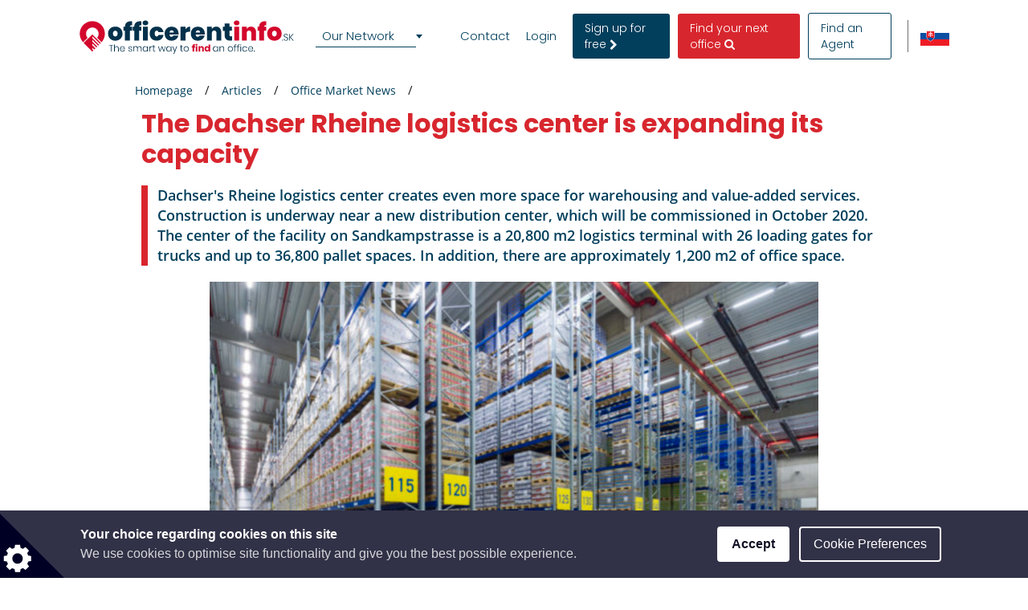

--- FILE ---
content_type: text/html; charset=utf-8
request_url: https://www.google.com/recaptcha/api2/anchor?ar=1&k=6LcHCuMZAAAAAL9nsJsX_rLXWwcp7oGhaPj1Qq3N&co=aHR0cHM6Ly93d3cub2ZmaWNlcmVudGluZm8uc2s6NDQz&hl=en&type=image&v=PoyoqOPhxBO7pBk68S4YbpHZ&theme=light&size=normal&anchor-ms=20000&execute-ms=30000&cb=ac0yrnl5mhdy
body_size: 49516
content:
<!DOCTYPE HTML><html dir="ltr" lang="en"><head><meta http-equiv="Content-Type" content="text/html; charset=UTF-8">
<meta http-equiv="X-UA-Compatible" content="IE=edge">
<title>reCAPTCHA</title>
<style type="text/css">
/* cyrillic-ext */
@font-face {
  font-family: 'Roboto';
  font-style: normal;
  font-weight: 400;
  font-stretch: 100%;
  src: url(//fonts.gstatic.com/s/roboto/v48/KFO7CnqEu92Fr1ME7kSn66aGLdTylUAMa3GUBHMdazTgWw.woff2) format('woff2');
  unicode-range: U+0460-052F, U+1C80-1C8A, U+20B4, U+2DE0-2DFF, U+A640-A69F, U+FE2E-FE2F;
}
/* cyrillic */
@font-face {
  font-family: 'Roboto';
  font-style: normal;
  font-weight: 400;
  font-stretch: 100%;
  src: url(//fonts.gstatic.com/s/roboto/v48/KFO7CnqEu92Fr1ME7kSn66aGLdTylUAMa3iUBHMdazTgWw.woff2) format('woff2');
  unicode-range: U+0301, U+0400-045F, U+0490-0491, U+04B0-04B1, U+2116;
}
/* greek-ext */
@font-face {
  font-family: 'Roboto';
  font-style: normal;
  font-weight: 400;
  font-stretch: 100%;
  src: url(//fonts.gstatic.com/s/roboto/v48/KFO7CnqEu92Fr1ME7kSn66aGLdTylUAMa3CUBHMdazTgWw.woff2) format('woff2');
  unicode-range: U+1F00-1FFF;
}
/* greek */
@font-face {
  font-family: 'Roboto';
  font-style: normal;
  font-weight: 400;
  font-stretch: 100%;
  src: url(//fonts.gstatic.com/s/roboto/v48/KFO7CnqEu92Fr1ME7kSn66aGLdTylUAMa3-UBHMdazTgWw.woff2) format('woff2');
  unicode-range: U+0370-0377, U+037A-037F, U+0384-038A, U+038C, U+038E-03A1, U+03A3-03FF;
}
/* math */
@font-face {
  font-family: 'Roboto';
  font-style: normal;
  font-weight: 400;
  font-stretch: 100%;
  src: url(//fonts.gstatic.com/s/roboto/v48/KFO7CnqEu92Fr1ME7kSn66aGLdTylUAMawCUBHMdazTgWw.woff2) format('woff2');
  unicode-range: U+0302-0303, U+0305, U+0307-0308, U+0310, U+0312, U+0315, U+031A, U+0326-0327, U+032C, U+032F-0330, U+0332-0333, U+0338, U+033A, U+0346, U+034D, U+0391-03A1, U+03A3-03A9, U+03B1-03C9, U+03D1, U+03D5-03D6, U+03F0-03F1, U+03F4-03F5, U+2016-2017, U+2034-2038, U+203C, U+2040, U+2043, U+2047, U+2050, U+2057, U+205F, U+2070-2071, U+2074-208E, U+2090-209C, U+20D0-20DC, U+20E1, U+20E5-20EF, U+2100-2112, U+2114-2115, U+2117-2121, U+2123-214F, U+2190, U+2192, U+2194-21AE, U+21B0-21E5, U+21F1-21F2, U+21F4-2211, U+2213-2214, U+2216-22FF, U+2308-230B, U+2310, U+2319, U+231C-2321, U+2336-237A, U+237C, U+2395, U+239B-23B7, U+23D0, U+23DC-23E1, U+2474-2475, U+25AF, U+25B3, U+25B7, U+25BD, U+25C1, U+25CA, U+25CC, U+25FB, U+266D-266F, U+27C0-27FF, U+2900-2AFF, U+2B0E-2B11, U+2B30-2B4C, U+2BFE, U+3030, U+FF5B, U+FF5D, U+1D400-1D7FF, U+1EE00-1EEFF;
}
/* symbols */
@font-face {
  font-family: 'Roboto';
  font-style: normal;
  font-weight: 400;
  font-stretch: 100%;
  src: url(//fonts.gstatic.com/s/roboto/v48/KFO7CnqEu92Fr1ME7kSn66aGLdTylUAMaxKUBHMdazTgWw.woff2) format('woff2');
  unicode-range: U+0001-000C, U+000E-001F, U+007F-009F, U+20DD-20E0, U+20E2-20E4, U+2150-218F, U+2190, U+2192, U+2194-2199, U+21AF, U+21E6-21F0, U+21F3, U+2218-2219, U+2299, U+22C4-22C6, U+2300-243F, U+2440-244A, U+2460-24FF, U+25A0-27BF, U+2800-28FF, U+2921-2922, U+2981, U+29BF, U+29EB, U+2B00-2BFF, U+4DC0-4DFF, U+FFF9-FFFB, U+10140-1018E, U+10190-1019C, U+101A0, U+101D0-101FD, U+102E0-102FB, U+10E60-10E7E, U+1D2C0-1D2D3, U+1D2E0-1D37F, U+1F000-1F0FF, U+1F100-1F1AD, U+1F1E6-1F1FF, U+1F30D-1F30F, U+1F315, U+1F31C, U+1F31E, U+1F320-1F32C, U+1F336, U+1F378, U+1F37D, U+1F382, U+1F393-1F39F, U+1F3A7-1F3A8, U+1F3AC-1F3AF, U+1F3C2, U+1F3C4-1F3C6, U+1F3CA-1F3CE, U+1F3D4-1F3E0, U+1F3ED, U+1F3F1-1F3F3, U+1F3F5-1F3F7, U+1F408, U+1F415, U+1F41F, U+1F426, U+1F43F, U+1F441-1F442, U+1F444, U+1F446-1F449, U+1F44C-1F44E, U+1F453, U+1F46A, U+1F47D, U+1F4A3, U+1F4B0, U+1F4B3, U+1F4B9, U+1F4BB, U+1F4BF, U+1F4C8-1F4CB, U+1F4D6, U+1F4DA, U+1F4DF, U+1F4E3-1F4E6, U+1F4EA-1F4ED, U+1F4F7, U+1F4F9-1F4FB, U+1F4FD-1F4FE, U+1F503, U+1F507-1F50B, U+1F50D, U+1F512-1F513, U+1F53E-1F54A, U+1F54F-1F5FA, U+1F610, U+1F650-1F67F, U+1F687, U+1F68D, U+1F691, U+1F694, U+1F698, U+1F6AD, U+1F6B2, U+1F6B9-1F6BA, U+1F6BC, U+1F6C6-1F6CF, U+1F6D3-1F6D7, U+1F6E0-1F6EA, U+1F6F0-1F6F3, U+1F6F7-1F6FC, U+1F700-1F7FF, U+1F800-1F80B, U+1F810-1F847, U+1F850-1F859, U+1F860-1F887, U+1F890-1F8AD, U+1F8B0-1F8BB, U+1F8C0-1F8C1, U+1F900-1F90B, U+1F93B, U+1F946, U+1F984, U+1F996, U+1F9E9, U+1FA00-1FA6F, U+1FA70-1FA7C, U+1FA80-1FA89, U+1FA8F-1FAC6, U+1FACE-1FADC, U+1FADF-1FAE9, U+1FAF0-1FAF8, U+1FB00-1FBFF;
}
/* vietnamese */
@font-face {
  font-family: 'Roboto';
  font-style: normal;
  font-weight: 400;
  font-stretch: 100%;
  src: url(//fonts.gstatic.com/s/roboto/v48/KFO7CnqEu92Fr1ME7kSn66aGLdTylUAMa3OUBHMdazTgWw.woff2) format('woff2');
  unicode-range: U+0102-0103, U+0110-0111, U+0128-0129, U+0168-0169, U+01A0-01A1, U+01AF-01B0, U+0300-0301, U+0303-0304, U+0308-0309, U+0323, U+0329, U+1EA0-1EF9, U+20AB;
}
/* latin-ext */
@font-face {
  font-family: 'Roboto';
  font-style: normal;
  font-weight: 400;
  font-stretch: 100%;
  src: url(//fonts.gstatic.com/s/roboto/v48/KFO7CnqEu92Fr1ME7kSn66aGLdTylUAMa3KUBHMdazTgWw.woff2) format('woff2');
  unicode-range: U+0100-02BA, U+02BD-02C5, U+02C7-02CC, U+02CE-02D7, U+02DD-02FF, U+0304, U+0308, U+0329, U+1D00-1DBF, U+1E00-1E9F, U+1EF2-1EFF, U+2020, U+20A0-20AB, U+20AD-20C0, U+2113, U+2C60-2C7F, U+A720-A7FF;
}
/* latin */
@font-face {
  font-family: 'Roboto';
  font-style: normal;
  font-weight: 400;
  font-stretch: 100%;
  src: url(//fonts.gstatic.com/s/roboto/v48/KFO7CnqEu92Fr1ME7kSn66aGLdTylUAMa3yUBHMdazQ.woff2) format('woff2');
  unicode-range: U+0000-00FF, U+0131, U+0152-0153, U+02BB-02BC, U+02C6, U+02DA, U+02DC, U+0304, U+0308, U+0329, U+2000-206F, U+20AC, U+2122, U+2191, U+2193, U+2212, U+2215, U+FEFF, U+FFFD;
}
/* cyrillic-ext */
@font-face {
  font-family: 'Roboto';
  font-style: normal;
  font-weight: 500;
  font-stretch: 100%;
  src: url(//fonts.gstatic.com/s/roboto/v48/KFO7CnqEu92Fr1ME7kSn66aGLdTylUAMa3GUBHMdazTgWw.woff2) format('woff2');
  unicode-range: U+0460-052F, U+1C80-1C8A, U+20B4, U+2DE0-2DFF, U+A640-A69F, U+FE2E-FE2F;
}
/* cyrillic */
@font-face {
  font-family: 'Roboto';
  font-style: normal;
  font-weight: 500;
  font-stretch: 100%;
  src: url(//fonts.gstatic.com/s/roboto/v48/KFO7CnqEu92Fr1ME7kSn66aGLdTylUAMa3iUBHMdazTgWw.woff2) format('woff2');
  unicode-range: U+0301, U+0400-045F, U+0490-0491, U+04B0-04B1, U+2116;
}
/* greek-ext */
@font-face {
  font-family: 'Roboto';
  font-style: normal;
  font-weight: 500;
  font-stretch: 100%;
  src: url(//fonts.gstatic.com/s/roboto/v48/KFO7CnqEu92Fr1ME7kSn66aGLdTylUAMa3CUBHMdazTgWw.woff2) format('woff2');
  unicode-range: U+1F00-1FFF;
}
/* greek */
@font-face {
  font-family: 'Roboto';
  font-style: normal;
  font-weight: 500;
  font-stretch: 100%;
  src: url(//fonts.gstatic.com/s/roboto/v48/KFO7CnqEu92Fr1ME7kSn66aGLdTylUAMa3-UBHMdazTgWw.woff2) format('woff2');
  unicode-range: U+0370-0377, U+037A-037F, U+0384-038A, U+038C, U+038E-03A1, U+03A3-03FF;
}
/* math */
@font-face {
  font-family: 'Roboto';
  font-style: normal;
  font-weight: 500;
  font-stretch: 100%;
  src: url(//fonts.gstatic.com/s/roboto/v48/KFO7CnqEu92Fr1ME7kSn66aGLdTylUAMawCUBHMdazTgWw.woff2) format('woff2');
  unicode-range: U+0302-0303, U+0305, U+0307-0308, U+0310, U+0312, U+0315, U+031A, U+0326-0327, U+032C, U+032F-0330, U+0332-0333, U+0338, U+033A, U+0346, U+034D, U+0391-03A1, U+03A3-03A9, U+03B1-03C9, U+03D1, U+03D5-03D6, U+03F0-03F1, U+03F4-03F5, U+2016-2017, U+2034-2038, U+203C, U+2040, U+2043, U+2047, U+2050, U+2057, U+205F, U+2070-2071, U+2074-208E, U+2090-209C, U+20D0-20DC, U+20E1, U+20E5-20EF, U+2100-2112, U+2114-2115, U+2117-2121, U+2123-214F, U+2190, U+2192, U+2194-21AE, U+21B0-21E5, U+21F1-21F2, U+21F4-2211, U+2213-2214, U+2216-22FF, U+2308-230B, U+2310, U+2319, U+231C-2321, U+2336-237A, U+237C, U+2395, U+239B-23B7, U+23D0, U+23DC-23E1, U+2474-2475, U+25AF, U+25B3, U+25B7, U+25BD, U+25C1, U+25CA, U+25CC, U+25FB, U+266D-266F, U+27C0-27FF, U+2900-2AFF, U+2B0E-2B11, U+2B30-2B4C, U+2BFE, U+3030, U+FF5B, U+FF5D, U+1D400-1D7FF, U+1EE00-1EEFF;
}
/* symbols */
@font-face {
  font-family: 'Roboto';
  font-style: normal;
  font-weight: 500;
  font-stretch: 100%;
  src: url(//fonts.gstatic.com/s/roboto/v48/KFO7CnqEu92Fr1ME7kSn66aGLdTylUAMaxKUBHMdazTgWw.woff2) format('woff2');
  unicode-range: U+0001-000C, U+000E-001F, U+007F-009F, U+20DD-20E0, U+20E2-20E4, U+2150-218F, U+2190, U+2192, U+2194-2199, U+21AF, U+21E6-21F0, U+21F3, U+2218-2219, U+2299, U+22C4-22C6, U+2300-243F, U+2440-244A, U+2460-24FF, U+25A0-27BF, U+2800-28FF, U+2921-2922, U+2981, U+29BF, U+29EB, U+2B00-2BFF, U+4DC0-4DFF, U+FFF9-FFFB, U+10140-1018E, U+10190-1019C, U+101A0, U+101D0-101FD, U+102E0-102FB, U+10E60-10E7E, U+1D2C0-1D2D3, U+1D2E0-1D37F, U+1F000-1F0FF, U+1F100-1F1AD, U+1F1E6-1F1FF, U+1F30D-1F30F, U+1F315, U+1F31C, U+1F31E, U+1F320-1F32C, U+1F336, U+1F378, U+1F37D, U+1F382, U+1F393-1F39F, U+1F3A7-1F3A8, U+1F3AC-1F3AF, U+1F3C2, U+1F3C4-1F3C6, U+1F3CA-1F3CE, U+1F3D4-1F3E0, U+1F3ED, U+1F3F1-1F3F3, U+1F3F5-1F3F7, U+1F408, U+1F415, U+1F41F, U+1F426, U+1F43F, U+1F441-1F442, U+1F444, U+1F446-1F449, U+1F44C-1F44E, U+1F453, U+1F46A, U+1F47D, U+1F4A3, U+1F4B0, U+1F4B3, U+1F4B9, U+1F4BB, U+1F4BF, U+1F4C8-1F4CB, U+1F4D6, U+1F4DA, U+1F4DF, U+1F4E3-1F4E6, U+1F4EA-1F4ED, U+1F4F7, U+1F4F9-1F4FB, U+1F4FD-1F4FE, U+1F503, U+1F507-1F50B, U+1F50D, U+1F512-1F513, U+1F53E-1F54A, U+1F54F-1F5FA, U+1F610, U+1F650-1F67F, U+1F687, U+1F68D, U+1F691, U+1F694, U+1F698, U+1F6AD, U+1F6B2, U+1F6B9-1F6BA, U+1F6BC, U+1F6C6-1F6CF, U+1F6D3-1F6D7, U+1F6E0-1F6EA, U+1F6F0-1F6F3, U+1F6F7-1F6FC, U+1F700-1F7FF, U+1F800-1F80B, U+1F810-1F847, U+1F850-1F859, U+1F860-1F887, U+1F890-1F8AD, U+1F8B0-1F8BB, U+1F8C0-1F8C1, U+1F900-1F90B, U+1F93B, U+1F946, U+1F984, U+1F996, U+1F9E9, U+1FA00-1FA6F, U+1FA70-1FA7C, U+1FA80-1FA89, U+1FA8F-1FAC6, U+1FACE-1FADC, U+1FADF-1FAE9, U+1FAF0-1FAF8, U+1FB00-1FBFF;
}
/* vietnamese */
@font-face {
  font-family: 'Roboto';
  font-style: normal;
  font-weight: 500;
  font-stretch: 100%;
  src: url(//fonts.gstatic.com/s/roboto/v48/KFO7CnqEu92Fr1ME7kSn66aGLdTylUAMa3OUBHMdazTgWw.woff2) format('woff2');
  unicode-range: U+0102-0103, U+0110-0111, U+0128-0129, U+0168-0169, U+01A0-01A1, U+01AF-01B0, U+0300-0301, U+0303-0304, U+0308-0309, U+0323, U+0329, U+1EA0-1EF9, U+20AB;
}
/* latin-ext */
@font-face {
  font-family: 'Roboto';
  font-style: normal;
  font-weight: 500;
  font-stretch: 100%;
  src: url(//fonts.gstatic.com/s/roboto/v48/KFO7CnqEu92Fr1ME7kSn66aGLdTylUAMa3KUBHMdazTgWw.woff2) format('woff2');
  unicode-range: U+0100-02BA, U+02BD-02C5, U+02C7-02CC, U+02CE-02D7, U+02DD-02FF, U+0304, U+0308, U+0329, U+1D00-1DBF, U+1E00-1E9F, U+1EF2-1EFF, U+2020, U+20A0-20AB, U+20AD-20C0, U+2113, U+2C60-2C7F, U+A720-A7FF;
}
/* latin */
@font-face {
  font-family: 'Roboto';
  font-style: normal;
  font-weight: 500;
  font-stretch: 100%;
  src: url(//fonts.gstatic.com/s/roboto/v48/KFO7CnqEu92Fr1ME7kSn66aGLdTylUAMa3yUBHMdazQ.woff2) format('woff2');
  unicode-range: U+0000-00FF, U+0131, U+0152-0153, U+02BB-02BC, U+02C6, U+02DA, U+02DC, U+0304, U+0308, U+0329, U+2000-206F, U+20AC, U+2122, U+2191, U+2193, U+2212, U+2215, U+FEFF, U+FFFD;
}
/* cyrillic-ext */
@font-face {
  font-family: 'Roboto';
  font-style: normal;
  font-weight: 900;
  font-stretch: 100%;
  src: url(//fonts.gstatic.com/s/roboto/v48/KFO7CnqEu92Fr1ME7kSn66aGLdTylUAMa3GUBHMdazTgWw.woff2) format('woff2');
  unicode-range: U+0460-052F, U+1C80-1C8A, U+20B4, U+2DE0-2DFF, U+A640-A69F, U+FE2E-FE2F;
}
/* cyrillic */
@font-face {
  font-family: 'Roboto';
  font-style: normal;
  font-weight: 900;
  font-stretch: 100%;
  src: url(//fonts.gstatic.com/s/roboto/v48/KFO7CnqEu92Fr1ME7kSn66aGLdTylUAMa3iUBHMdazTgWw.woff2) format('woff2');
  unicode-range: U+0301, U+0400-045F, U+0490-0491, U+04B0-04B1, U+2116;
}
/* greek-ext */
@font-face {
  font-family: 'Roboto';
  font-style: normal;
  font-weight: 900;
  font-stretch: 100%;
  src: url(//fonts.gstatic.com/s/roboto/v48/KFO7CnqEu92Fr1ME7kSn66aGLdTylUAMa3CUBHMdazTgWw.woff2) format('woff2');
  unicode-range: U+1F00-1FFF;
}
/* greek */
@font-face {
  font-family: 'Roboto';
  font-style: normal;
  font-weight: 900;
  font-stretch: 100%;
  src: url(//fonts.gstatic.com/s/roboto/v48/KFO7CnqEu92Fr1ME7kSn66aGLdTylUAMa3-UBHMdazTgWw.woff2) format('woff2');
  unicode-range: U+0370-0377, U+037A-037F, U+0384-038A, U+038C, U+038E-03A1, U+03A3-03FF;
}
/* math */
@font-face {
  font-family: 'Roboto';
  font-style: normal;
  font-weight: 900;
  font-stretch: 100%;
  src: url(//fonts.gstatic.com/s/roboto/v48/KFO7CnqEu92Fr1ME7kSn66aGLdTylUAMawCUBHMdazTgWw.woff2) format('woff2');
  unicode-range: U+0302-0303, U+0305, U+0307-0308, U+0310, U+0312, U+0315, U+031A, U+0326-0327, U+032C, U+032F-0330, U+0332-0333, U+0338, U+033A, U+0346, U+034D, U+0391-03A1, U+03A3-03A9, U+03B1-03C9, U+03D1, U+03D5-03D6, U+03F0-03F1, U+03F4-03F5, U+2016-2017, U+2034-2038, U+203C, U+2040, U+2043, U+2047, U+2050, U+2057, U+205F, U+2070-2071, U+2074-208E, U+2090-209C, U+20D0-20DC, U+20E1, U+20E5-20EF, U+2100-2112, U+2114-2115, U+2117-2121, U+2123-214F, U+2190, U+2192, U+2194-21AE, U+21B0-21E5, U+21F1-21F2, U+21F4-2211, U+2213-2214, U+2216-22FF, U+2308-230B, U+2310, U+2319, U+231C-2321, U+2336-237A, U+237C, U+2395, U+239B-23B7, U+23D0, U+23DC-23E1, U+2474-2475, U+25AF, U+25B3, U+25B7, U+25BD, U+25C1, U+25CA, U+25CC, U+25FB, U+266D-266F, U+27C0-27FF, U+2900-2AFF, U+2B0E-2B11, U+2B30-2B4C, U+2BFE, U+3030, U+FF5B, U+FF5D, U+1D400-1D7FF, U+1EE00-1EEFF;
}
/* symbols */
@font-face {
  font-family: 'Roboto';
  font-style: normal;
  font-weight: 900;
  font-stretch: 100%;
  src: url(//fonts.gstatic.com/s/roboto/v48/KFO7CnqEu92Fr1ME7kSn66aGLdTylUAMaxKUBHMdazTgWw.woff2) format('woff2');
  unicode-range: U+0001-000C, U+000E-001F, U+007F-009F, U+20DD-20E0, U+20E2-20E4, U+2150-218F, U+2190, U+2192, U+2194-2199, U+21AF, U+21E6-21F0, U+21F3, U+2218-2219, U+2299, U+22C4-22C6, U+2300-243F, U+2440-244A, U+2460-24FF, U+25A0-27BF, U+2800-28FF, U+2921-2922, U+2981, U+29BF, U+29EB, U+2B00-2BFF, U+4DC0-4DFF, U+FFF9-FFFB, U+10140-1018E, U+10190-1019C, U+101A0, U+101D0-101FD, U+102E0-102FB, U+10E60-10E7E, U+1D2C0-1D2D3, U+1D2E0-1D37F, U+1F000-1F0FF, U+1F100-1F1AD, U+1F1E6-1F1FF, U+1F30D-1F30F, U+1F315, U+1F31C, U+1F31E, U+1F320-1F32C, U+1F336, U+1F378, U+1F37D, U+1F382, U+1F393-1F39F, U+1F3A7-1F3A8, U+1F3AC-1F3AF, U+1F3C2, U+1F3C4-1F3C6, U+1F3CA-1F3CE, U+1F3D4-1F3E0, U+1F3ED, U+1F3F1-1F3F3, U+1F3F5-1F3F7, U+1F408, U+1F415, U+1F41F, U+1F426, U+1F43F, U+1F441-1F442, U+1F444, U+1F446-1F449, U+1F44C-1F44E, U+1F453, U+1F46A, U+1F47D, U+1F4A3, U+1F4B0, U+1F4B3, U+1F4B9, U+1F4BB, U+1F4BF, U+1F4C8-1F4CB, U+1F4D6, U+1F4DA, U+1F4DF, U+1F4E3-1F4E6, U+1F4EA-1F4ED, U+1F4F7, U+1F4F9-1F4FB, U+1F4FD-1F4FE, U+1F503, U+1F507-1F50B, U+1F50D, U+1F512-1F513, U+1F53E-1F54A, U+1F54F-1F5FA, U+1F610, U+1F650-1F67F, U+1F687, U+1F68D, U+1F691, U+1F694, U+1F698, U+1F6AD, U+1F6B2, U+1F6B9-1F6BA, U+1F6BC, U+1F6C6-1F6CF, U+1F6D3-1F6D7, U+1F6E0-1F6EA, U+1F6F0-1F6F3, U+1F6F7-1F6FC, U+1F700-1F7FF, U+1F800-1F80B, U+1F810-1F847, U+1F850-1F859, U+1F860-1F887, U+1F890-1F8AD, U+1F8B0-1F8BB, U+1F8C0-1F8C1, U+1F900-1F90B, U+1F93B, U+1F946, U+1F984, U+1F996, U+1F9E9, U+1FA00-1FA6F, U+1FA70-1FA7C, U+1FA80-1FA89, U+1FA8F-1FAC6, U+1FACE-1FADC, U+1FADF-1FAE9, U+1FAF0-1FAF8, U+1FB00-1FBFF;
}
/* vietnamese */
@font-face {
  font-family: 'Roboto';
  font-style: normal;
  font-weight: 900;
  font-stretch: 100%;
  src: url(//fonts.gstatic.com/s/roboto/v48/KFO7CnqEu92Fr1ME7kSn66aGLdTylUAMa3OUBHMdazTgWw.woff2) format('woff2');
  unicode-range: U+0102-0103, U+0110-0111, U+0128-0129, U+0168-0169, U+01A0-01A1, U+01AF-01B0, U+0300-0301, U+0303-0304, U+0308-0309, U+0323, U+0329, U+1EA0-1EF9, U+20AB;
}
/* latin-ext */
@font-face {
  font-family: 'Roboto';
  font-style: normal;
  font-weight: 900;
  font-stretch: 100%;
  src: url(//fonts.gstatic.com/s/roboto/v48/KFO7CnqEu92Fr1ME7kSn66aGLdTylUAMa3KUBHMdazTgWw.woff2) format('woff2');
  unicode-range: U+0100-02BA, U+02BD-02C5, U+02C7-02CC, U+02CE-02D7, U+02DD-02FF, U+0304, U+0308, U+0329, U+1D00-1DBF, U+1E00-1E9F, U+1EF2-1EFF, U+2020, U+20A0-20AB, U+20AD-20C0, U+2113, U+2C60-2C7F, U+A720-A7FF;
}
/* latin */
@font-face {
  font-family: 'Roboto';
  font-style: normal;
  font-weight: 900;
  font-stretch: 100%;
  src: url(//fonts.gstatic.com/s/roboto/v48/KFO7CnqEu92Fr1ME7kSn66aGLdTylUAMa3yUBHMdazQ.woff2) format('woff2');
  unicode-range: U+0000-00FF, U+0131, U+0152-0153, U+02BB-02BC, U+02C6, U+02DA, U+02DC, U+0304, U+0308, U+0329, U+2000-206F, U+20AC, U+2122, U+2191, U+2193, U+2212, U+2215, U+FEFF, U+FFFD;
}

</style>
<link rel="stylesheet" type="text/css" href="https://www.gstatic.com/recaptcha/releases/PoyoqOPhxBO7pBk68S4YbpHZ/styles__ltr.css">
<script nonce="B9uY6PHxsDQGnV6M4CifPQ" type="text/javascript">window['__recaptcha_api'] = 'https://www.google.com/recaptcha/api2/';</script>
<script type="text/javascript" src="https://www.gstatic.com/recaptcha/releases/PoyoqOPhxBO7pBk68S4YbpHZ/recaptcha__en.js" nonce="B9uY6PHxsDQGnV6M4CifPQ">
      
    </script></head>
<body><div id="rc-anchor-alert" class="rc-anchor-alert"></div>
<input type="hidden" id="recaptcha-token" value="[base64]">
<script type="text/javascript" nonce="B9uY6PHxsDQGnV6M4CifPQ">
      recaptcha.anchor.Main.init("[\x22ainput\x22,[\x22bgdata\x22,\x22\x22,\[base64]/[base64]/[base64]/[base64]/[base64]/UltsKytdPUU6KEU8MjA0OD9SW2wrK109RT4+NnwxOTI6KChFJjY0NTEyKT09NTUyOTYmJk0rMTxjLmxlbmd0aCYmKGMuY2hhckNvZGVBdChNKzEpJjY0NTEyKT09NTYzMjA/[base64]/[base64]/[base64]/[base64]/[base64]/[base64]/[base64]\x22,\[base64]\x22,\x22woo/[base64]/CvcOjw6PCqDDDhsOtJMOyEsKaw50ccW4Bw7lhwpM8VRzDsV3Ck1/DshvCriDCm8KlNMOIw6YSwo7DnnvDscKiwr18wqXDvsOcBFZWAMOlMcKewpclwoQPw5YwDVXDgzjDvMOSUDrCm8OgbXFYw6VjZcK3w7Anw7J1ZEQaw7zDhx7Dhj3Do8OVP8OPHWjDvSd8VMKMw4jDiMOjwozCvCtmGSrDuWDCtMOmw4/[base64]/CgUtYNQLCgcOZRsKzKnV5wpJywobCmsKJw4jDqiLCgsKTwo7DoxtCG10RJlnCr1PDjsOjw7l8woQ5HcKNwoXCpsOOw5ssw55Pw54Uwp9qwrxoN8OuGMKrBsOQTcKSw5QfDMOGbcO/wr3DgSbCksOJA0HChcOww5dBwoV+UUVSTSfDo2VTwo3Ch8OmZVMkwqPCgCPDlDINfMKoTV97agEAO8KZUVdqHsOhMMOTeFLDn8OdUG/DiMK/wqlTZUXCm8KiwqjDkWnDuX3DtFJ6w6fCrMKWBsOaV8KYRV3DpMOhWsOXwq3ClATCuT9+wrzCrsKcw7zCsXPDiSfDiMOAG8KRG1JIE8K7w5XDkcKtwpspw4jDkMOsZsOJw41EwpwWUhvDlcKlw5wvTyNTwpxCOSXCjz7Cqg/Ciglaw4ETTsKhwpzDhgpGwoYyblXDhx/CtMKeNU57w5MjbMKfwqgcYsKzw7YPF3fCt2LDsx4nwpzDnsKKw68Ow711BSvDvMOtw6/DtzQlwrTDiD/[base64]/[base64]/CgFMvccKuZsOYJMO7ScOBIlTDhC8iJBMSIHnDjDdlwo/CjMOIfcKjw6gkIMOfIsKvDsOASXhxHAlJE3LDnSdUwq5Uwr/DgUBsQMKjw4zDmcOyG8Kuw7BQBEk5MMOhwp/CnErDuTHCusK2Zk5twr8SwppvLcKzcm/Cm8OQw6rCrB3Ct0JKw6jDnlrDqBLCuwdTwpPDksOkwrsow7QSI8KmB2rDscKiO8Ovw5fDjzkawqfDjsOHExE+ZsOofkxNVsOlR2rDmMK1w7nCqGJoGwgfw5jCosKaw5A+wqPDhAnCqTREwq/CuU1Vw6s4SBl2d0XCtMOsw6LCt8K8wqEqECXDtCNywpw1U8KEbMKhw43CliEjSRfCm0jDtXE6w4c9w4/Dpw1AXl1ZDcKuw5xqw55Ywocyw4LDkRXCjynCqsK4wo/DuDYhQMKuwr3Duj8YRsOkw6rDr8KRw5jDjGvCl1xybsOJM8K4E8KFw5HDucKSLyxSwoLCoMOKVEQRG8KxKA/[base64]/CmRbCjWJ/bsOzw6kSMzDCucKzMsKcdcOubGA9AV/CkcO4fwEBScO8c8Okw69bGHrDpVsSFTtpwrZgw6MhUsK2f8OPw7DDsyLChAQpX3rDlj/[base64]/Du2fDjsK2w7PCu1I/LsKww59tJBfDkMKfLkfDm8OfNApxVwbCklPClGREw7wPTcKJDMOxw73ChsK8CkjDu8OAwq/CnMKyw4Muw5dwRMKuwrzCpMKzw4fChUrCmMKlDwJpU1HChsOgwrAMASMwwonDiUdqacKOw7EaRMO3H2zCgS/DlETDokIIVRXDocOywrURFsOUKRjCq8KSEl9Qwr3CvMKsw7PDgiXDp2VNw40GLcK5JsOmVSIMwqvDswDDmMO3A07DizRhwoXDv8KQwo4vAsOId1vCm8KaH23Cl1czBMOoOsKewpzCh8KSYcKfEMOEDWdWwqPCl8KUwr/CrcKAPiDDncOVw4lUBcKPw6LCrMKGwp5YGCnDiMKWESwyDCjDk8OAw4vCkcKDTldzV8OKHMKUwqQAwptCQlTDhcOWwpMFwr7ClUfDtEPDlcKtccKzbT9uH8O4wqZKwq3DuB7DmsOscsOzVBnDgMKAQMKhw4gIWzQCUxQ1XsONRSHCksKWYcKqw5DDqMOqP8Oiw5Rcwo/[base64]/[base64]/[base64]/CmmgTwpnCtxIswr7Cs8KTIsOIUsOlDQ3DlkHCu8O6EsO1wot6w5XCrMKlwo/DhxMQOMOCDxjCp3zCkFLCpmfDpzUFwq0TX8KRw6rDhMK+woZFfVXCm3xHKXbDvcO/cMKyXmhlw50aAMO9ecOew4nCicO7TFDDrMKlwqXCrAhlwpPDvMOwMMOsDcOgGjnDt8OAS8OQLCgLw6pNwpDCq8O7PcKfK8OCwpvCkRzChVBbw53DnQXDhSxGwpHDoiAgw7YQfHgdw54nw51NRG/DsRbCpMKFw5/[base64]/NMOXwpZRey7Cn8KfZEwZw7DDjcKtw6XDoMOuworDtHXDuknCkQzDr0TCncOpQlTCgigXQsOqwod8w6XClEfDsMOLO3bDmWTDp8O3B8OSO8KAwpvCvWt9wrkewoJDEcKIwo19wojDk1PDmMK7KWTCmwcIQ8KNN0DDjFcbMnkadsKRwq/DvcOsw5ldBGHCsMKQXCFyw7s0A3rDoi3CjcKNWcOmWsOjQcOhw4fCmQbDn2nCk8K2w598w5B4GsK9woPCqBnCn3XDuFPDrlzDqC/DmmrDojkjcnrDu3YjO0l/[base64]/[base64]/DjcKIJMOqwr/Ds8OMO8KGWMKWDWTCtMOowqjCjgZSwrbDhcKLCcOvw5ErJsO0w5bCtDh4LlwXw7EcTmHChHhjw7vCiMKfwp42wrbDkcOOwpDCvsOGEmzCkm7ClhvDtMO+w7tBN8KdWMKiwq94GAvCokPDmHwQwpBaHR7CtcK9w5/DuzwGKgRzwoprwq5iwodONhfDjF3Dt3dVwrVmw4EHw5Jxw7rDgVnDu8Kmwp3Dk8KqfD4Tw53DsiHDu8KTwp/CuiLCvWkZVUBsw5HDslXDk1lLCsOQUsOqw7cWKsOJw5bCnMKYEsOrKFwuKSwCGsKsTsKXwqgmDEPCrsO/wqwvCxElw4ExYR3CjnDDjno4w4/DgMKZEzbCqX4vQMKyZ8OQw5jDp1U5w4F6w4zCjhhuDcO+wozDnsOowpDDp8KwwrJ+I8KRwooawrfDuR15WXMRC8KLwrfDh8OJwobClMOAO3deYldAKsKWwptUwrZlwqbDo8O3w73CqlNvw5drwpbCl8Oyw6fCkcKDAiggw4w6MwUYwp/DvRshwrdIwp7CjsK7wo4UYGsKNcOrw6ddw4VKaxAIfsO4w7pKURNuOErCi0DCkFsBw4/DmRrDucOuemBuWcOpw7nDvRnDpll/D0fCk8OOwrBLw6FMHsKmwoXDu8KGwrXDhsOBwrLCoMO+HcOewpHCkzzCj8KJwpsrWcKrA31kwrjCiMORw7jCgkbDqnpewr/DnHcbwrxiw5jCm8KkFzfCnsOjw7JlwpvCmUEJWDLCsk/DsMKLw5fCn8K+GsKewqd1BsOsw4zCi8K2bgjDjU/CkWNaw4TCggTDp8O8Ij1RPk7Cj8OeGMK7ch7ClzXCpcOhwoUQwpnCoyvDlktvwqvDgnrCozrDrsOOVsKdwqzDnkAwAFXDhGU1UsOJJMOoS1psJVzDu2s/VlvCkR8Iw7x8wqfCqMO3T8OdwrvCmcOBwr7DoWNqJcKkblHChThmw5bCm8KwXG0lXcOewp1jw64sETTDgcKwDcK4R1zCuU3DvsKew5J/NHYsVnhEw6J1wqtYwp7Dv8KFw6/DhT3CqlxbVsKCwpssNDfDocOKwphwdy1Zw7pXa8O9cRXCrCQZw7fDjSbCv0c4Sm8qPh7DrQghwrnDtMOxZT9lOsOawo4QRcKkw4DDjkp/[base64]/w4/CncORWsOrX0ciKnVpL3jDqnEPw57CjHvCi8OifDcteMOTXhXDiEPCl3/CtMOcNsKDeR/DrMKtRR3Co8OEHMO9QGvCh1rDrCjDvjNFL8KxwpFQwrvCusKnw7nDn1PCgU5AKi5raVZiWcKIDz5iwpLDlMORPXwAGMOIcTtawpXCscKewplXwpfCvWzDln/DhsKZRz7CllgbTzVxIgsUw7ksworCtXvCp8O3wrfCoXIWwq3CqFpUw7bCgjp8OSDCrz3DtMKBwqoEw7jCnMOfwqbDvsKbw6VUQQozfcK8EXlvw4rCvsORaMOSPMO9R8KzwrbCrQIZD8OYecOdwq1Vw6TDnD/DkA/[base64]/CqQdIEXFzwq5seMKhwpMgwpLDuzjDqR3DgwgaXwbCqMOyw4LDgcOvRCjDo3zCmnDCvS/CkcOuQ8KjEcKtwqVMFsKgw51+aMKRwq8yb8OZw6FveyhKc2DChcOsEgXDlRbDqGzChzLDsFdcd8KLfVQqw4LDoMK3w5xhwrBLH8O9XAPDnQvCvMKRw5sxbnbDlMKcwpI8Y8OfworDoMKjb8OFwo3ClAgrw4vDkGBzBMOSwqrChcOyHcKOMMOfw6IGZMKfw7xReMKmwp/DuyPCucKuL17DusKZWcO6LcO/[base64]/DtMKSQ8KLSFlRw7VtDi/CicOSPA3DkyxQwpDCjcKFw6YKwoHDmcKVeMOgb3jDhVfCjcOWw5/CqmYAwqDDrMOVw43Dqgc5wowPw7l2RsOhFMOzwp3DnFIWw5IJwqnCti8RwofCjsKBWTXCvMOlLcKaWDo+GAjDjAVew6HDt8OMUsKKwr7Dk8OYVV8Cw65rwoU6SMO1AcKCFhkEBcO7DSQ0w6xQLsOaw4/[base64]/CtsO8VwQFw4V8REA5w7A6fsKCw5p8woVMwooFbMKFEsKCwrZCQB5MV3HCtG0zcS3DksODUcKXBMKUEcKyDjNJw448Ky7DqH3CnsOrwr/[base64]/VMORBWLDimBDw7osw5TDqT9twph/[base64]/[base64]/CtsKhwqIowpEtd8O7DS1LwoDDpwjCp1PDk1zDvXjCicKqAnt0woIqw4LCiRvCu8Oqw7Mmwpxme8Ohw47Dt8K+w7LCv2A5woTDpMODDQAGw57DqidXSkl/w57CmR0+OFPCvSPCsVbChcOcwonDilTDr3rCj8KJKktwwrzDu8KKwq7ChsOfE8Ksw7UJUmPDuxA1wprDiW4xbcK9ZsKXdA3CnMORO8OReMKtwpofw7zDom/[base64]/DtDfDkAVVwpnDrC4CFMOTP3bDkTvCtcKmw6Q6URN0w5INA8Orb8KPJUEXOT/CoGPCosKqJcO4IsOxVWrClcKUZsOBZmLCvlbClcKuGsKPw6bDtiFXex8dwrrDncKGwpbDtcOuw7bCvMK7Rw91w7/CoFTCkMOpw6QveiHCq8OFRntHwpvDvMK8wpoJw7LCqC8Fw7cTwpRtaF7Dk1g+w67DvMOTOMKmw6hgawlIGjPDt8KBNnXCqcK1PGVbwpLCgVVkw6nCmcOnecOVw6PCq8OUFkkWKsOPwp40W8KPTmclJcOswqXCi8ONw4nCh8Kid8K6wqEqEsKkwq/[base64]/Drgksw6jChsKEdcOzZcOSwpcvRWRnw5zDtMOOwrJLQHLDisKxwrPCmkMww7/DocOMWE3Cr8OkCDDCrMOyNTjCq1AewrnCuRLDhnJQw5FOTsKeARNUwqDCgsKAw67Dt8OOw6vDqnh9McKMw4jCqMKQNGxQw5/DskZnw4TDmFdgw4jDhsO8JEfDhXPCoMKLOQNXw6rCssOLw5J1wpLCgsO4wo9cw5HDgcKyAV0AbygUAsKrw63Djn0MwqcHHVbCscOBWsOyOMOBcz93wrHDlRVwwrLCrwPCsMOYw50bP8Opwr5WOMKITcK/wpw5w5DDhMOWQRPDk8Ocw4DDqcKGw6vDosKAW2Aowrohfk3DnMKOwqfCuMOBw4DCqMOmwqnCoHDDn2BHw6/Dn8K6OlFBKCjDlR1UwpnCgsOQwqTDumrCnsKNw6VHw7XCpcKOw7ZyfsOjwqbCqyPDkzjDqAR7ckvCsmwmaBkEwqZ1X8OFdgUdVSXDlMOPw4FIw7l0w6nDoELDpl7DtsK1wpTCvMKxw4oDFMO3csOZL1c9OMKkw7rCqRdtMEjDscKKWBvCi8KpwrUiw7rClA/[base64]/Cj8KAK17Dm8O2wrfDucKECCDDozwiwol3HsKywqbCmwB/[base64]/ClH58eMKuA8O0w57Dty3ClsKewofCrcOaIcONajvDjSlEw77DoFPCpMOCwoUZw5bDosKtG1nDk0svw5HDtCBVIwvDisKgw5oaw6XDv0dbJsKSwrljwpfDhsO/w4DDk2FVw4LDqcKtw79swqp7X8K5w73Cp8O5J8OxL8KhwoPCgsKBw6lxw7bCuMKrw7YjUMKYZsOTK8OqwrDCp0jChcKVBAHDiF3Cnk8Jwo7CuMOxA8OfwqV5wpsqEHM+wrY7JMKyw48ZO0Ylwr11wrrDq2jCv8KXGEwyw5/CpRJTOMKqwo/CrcOdwqbCmHrDs8KTYGZLwrnDv0VRGsOMwq9uwojCgcOyw4cmw6tUwp7Dq2RKaCnCucORBwRow5PCvsKsDyd/wqzCmGjCjQwqLhLCq1AYZA/[base64]/CvSnCqsKUw4tLwozDknfDiMOVY8KSBcOwAC9aaGNYw6cVdSHCiMKfTTUCw7TDqSFjGcO5IlfDmB3Ct3EtHsKwOXfDpMOgwqDCsE9BwpPDrQJdB8OvFwAlRgLDvcK1wppTICvDqMOlw6/CvsO+w5pWwrvDg8Kbw6zDn1vDp8KYw4jDqx/[base64]/DtsKxKjgvw4jCogFddDVYw4rCgMKPMMOgbC/Cpn5KwrsRH2PCpMOcw5FlXRAeC8OMwrIZJcOWPMKHwo5Kw5FaeAnCk1VEwonCocKcGVsMw44RwpQ2S8Kfw7zConfDiMOGXMOawp7Cj0JvczvDncOUw6nCrDDDrDRlw5MWZmnCkMOxw406TcO6ccKhKkAQw6/DiGNOwr4aZF/Dq8OuOF5Uwolfw7/Cg8O5wpZLwpPClcOFU8K7w7csbQpcSz0QQMOTJMK4w4BCw48mw5pOe8OoUyZzVDAWw4bDvxvDssOmOxA7S2s7w5/[base64]/Cv8OuKwnDnCnCucOJw7zDll1jH8O4wqrDv3VJCkDChEk5w6JhL8OPw6YRWkvDgcKIaj4Mw4NSScObw7jDm8K3MsOtU8KEw7rCpcK5QQJWwroyT8KWTMO0w7HDj3rCncO8w5/Cui8xdcOeCCDCvBwyw7ZsT114wpnChVZpw5/CvsOyw44eQsKSwoXDj8K0NsKPwpTDscO/wpzCmijCmmdTYGjDoMKqB29wwqbCssOIw6wcw5bDlsOlwoLCsmJteWQWwqYawpjCoh0hw4Bkw4oLw5PDhMO1QMKjacOpwpTCvMK1woHCpF44w7jCksKObwMaP8KtemfCpxHCmHvDmsKUScOsw6nCnMOMQgrCmMKMw58YC8Kxw6XDk1zCuMKKNGXDr2rDli/DnmrDt8Omw41Qw47CjHDCgX85w64Gw754J8KBZMOuw7pywrpawrHCkl/[base64]/cVJ7w6Ncw6xbwoIhw6xHw7bDm0YzC8Ohwqdxw5hAIEQNwpLCuk/DrcK7woPCgD/DksODw6LDsMOPRVdNO1FBMUoxasOZw5DDqcK0w7xyH38AH8KFw4IkdmDDv1ZDQnfDuidIIlYrw5nDnMKsChBHw6Z3w5NywrvDnl3DjMOiCVjDmsOow7hCwr4VwqY6w5jCkhFNZMKcacKgwqZUw44jIMOVUywpLX3CtCnDqsOXwr/Dtn1cw7DDqHDDm8KGJmHCisKrccOFwo4qWFrDukgxahTDkMKResKOwphjwpkPCG0hwozCpMOGGcOewpxWw5XDt8OmFsOTCyoswqp7XcKWwqDCnBbCkcOjbcOqUkfDpnVeNcOJwoEiwqLDgMOiDXxAN1IUwrlkwpYBEMK/w6M5wpHDlmNawp/CjHN9wpXCjCliU8Knw5rDmsKsw4XDnAAONkLCo8KbdTwJIcKcCR/DiCnCtsK6KXHCh2pCP0LCoGfCscKfwpLCgMOmAG7DjSBIwoTCpj0YwpbDo8KVwqxcw7/Dm3R0BEjDrsOiwrQoVMKdw7HDixLDmMKBWizCiRZKwp3CrMOmwocjwqJHOcKTNDxKXMKrw7hTIMOfF8OYw7/CosK0wq3DoCAVIMKXTsOjVR3DuzttwqUIw5UnfsO8w6HCpyrClD9EW8KNFsKGwow0SmADMnohF8KCw5zChnzDqcOzw47CmnFYejU7GiZtw5hQw5vDi2cqwpPDnU/[base64]/DncKdZcO5wr1IGjzCq1HCtcKOYcOew5/Dn8KOwpPCucOQwrXCnktvw4VfYUPCgEZyQDPCjWbCmsK1wpnDpnU2w6tDw5Fdw4UVFsKBYcOpMRvDj8Kew6toJD58QMKeMSY/HMKgwo5ANMO2CcO/[base64]/wr0iaQDDucKuw43DlgEAAlBfSsOaF0/[base64]/[base64]/[base64]/Cl8OQwoTDo8ORw5YHWsO/LCPDgsObw6Inw4XCswjDqMOrGMOYP8OvdsKgek9yw7xGG8OHB3XDrsOEb2PCgWPDngMIRsOfw71dwrZ7wrp8wopIwohqw4R+LlElwo5ww4N2X2jDnMKdEcKUWcK6PMKHbMO3eHrDlgogw55geQjCg8ONGWcsZsK0QD7CisKEbcOqwpfCpMKmSi/[base64]/woQeGMKae8KBXFQMw5TCqcKTQMOYSjM9ecOyN8O1w57DoCIAaFVkw4tQw5TDksKowpJ6B8OAB8KEw44Rw7DDjcOUw50gM8OcSMOABELCpcKlw6o/w75WHF1QTMKUwqE8w5ELwpgSdMKsw4s3wrJabcOsIsOow4QdwrDCs1bCsMKWw5DDrMOjEggdcMOzcBfCuMK1wrtcw6fCi8O2JcKfwqvCnMO2wooIacKOw44eZzzDsjkZXsKiw4fDu8OOw5Y3QSHDnyXDi8OIWFHDmClFRcKTAF/DqsOyasOxMMOewqlGIcOTw5/DuMOTwprDnAlCLlfDoAUQw5Vmw5oJHsKbwr7CrsKzw6szw4zCpwlfw4TCj8KHwo7DtSopwq1AwpV9RMKnw63ChWTDlFvCmcKFAsKxw5rDjcO8A8OBwonDnMKnwpMdwqJ8ckHDmcK7PB5hwoDDjMOBwqfDkMKMwogKwp/DscO0w6Eswr7CisKywpzDpsOgLSQZd3LDjsKnHcKQYinDqR8uJVrCrR1zw7vCrgnCqcOjwoY5wogjYG5JVsKJw7QlI3VawrDCphopw7rDhMOTMBV0wqAlw73Dk8OQFsOOw4DDuEUJw6fDsMO4BnPCo8K6w4bCuy9FC2t1w4JVL8KTEA/ChTrCqsKKN8KFJcOAwqHDjUvCmcO/acKwwr/[base64]/DpTgOwr5Mw7xAHSXCrcOzw5w/KsOSworCvgYMasObw6TDqEHCpxU/w4sjwpo+NsKpYj8qw57Ds8KXCkJ2wrYUw6LDnmhJwrLDpFU6XhDDrmw7aMKrwofDrEF5V8KJWmYfOcODGAQXw5PCpcKFKTHDrcOSwqnDkVM7wpbDssKww4lOw5HCpMOEGcKVTQZ8wqrDqCfDjlVpwqTClQA/w4jDucKyKkwIKcK3Pk4RKlTDhsKXIsK3w6zCmMKmfG0nw5w+OsKlC8KJFMODF8OCKsOIwrvCqsOzDGTCqSQuw5rDqMKRbcKDw6V5w4PDo8OcATN3acOGw5jCscKCagQ2VsO0woF/[base64]/CjMKiFMK1KRDCq8Ozw4fDo8K3wqYxa8KZwpHCkyrDt8Kfw6rDt8OHasORwp/CuMOGHcKwwrXDpMOkRMOFwqx1IsKqwpXCvMOTdcOGKMOUDS/[base64]/CpsKFXCPCt8OtwpHDocOLKlAlGVEsw5IawpRlw41TwpB7BmfCkXfDjB/CoGYLd8ONCWITwp8xwpHDsXbCqMOQwoBZTMKlbQLDhATCtsKSSw7CmUrCnSAfSMO6WXkiZlLDq8Obw5lKwpQ/UcKpw5rCmGLDocOnw4c0woLCg3nDohEMbBTCrWgVUMO8CMK5IcOtT8OrPcKBWWTDuMKWOMO2w5nDosKBKMK2wqdULVvChlzDgAvCk8OCw5N3IlzCnDDChEdwwotTw5pew6xGT2pSwpU9HsO9w6xwwqhaHlnCoMOiw7DDtMO8wqJBXAzDhyIxGsOtXcO0w5QOwr/CpcObNcKDw7jDpWPDnCrColXCokrDhcKkMVTDhD9oOEXCuMOowpnDvcKgwqrClcOewofDhUdJfAFuworDtjd1SW1DA2I0QcOOw7XCoycmwo3CnhtZwpJ2WsKzIcKowpjCt8KmBQ/[base64]/[base64]/[base64]/Dg8OtKRo4wqPDjMKKCMOvw5fCtyw0A8K1P8Kaw7fCiVMxWXXCgT1Of8KFHsKxw7wPPh/CisOQJghHZCsuaT1DIsOLPmjDsyjDqGlwwp3Cklhiw514wqfCjzjCjQtiVlbCucOGG2jDqVxew6HDvR7Cr8OlfMKFYwp/[base64]/DthPCgMOOw4FyQB3CslJtOnbDscKIeEZqw6XCksKMeWNOY8KWYG7Dr8KIbUPDnsK2w7VhNF0ETMOQPMOONwdJbEPDvHnDgTwQw7/Ck8KtwoNZfTjCqW5SCsKzw4zCnDLCgVzDmcKleMKzw6kZOMKQZGp/w6w8M8KBEDVcwp/Dh2suWm53w4vDgHExwqAww4UCXHIoXsKtw5Fkw5lKfcKQw5pbGMKwGMKxEC7DoMOkSyZgw4fDnsOOUA9RMx/DusOTwq04DTofwolMwqjDmsO8fsO+w4Vvw4PDqXLDocKSwrbDnsOXS8OBQcOdw4LCnsKjSMKZYcKowq7DihPDgmXCoWZREA3DgcOuw63DsgLCscOXwqlqw6rClhExw5vDpgFlcMKnIErDtEPCjjjDlD/CjcKvw7Ylc8KsacO/NsKsPcOFw5rCi8Kbw4t3wo9Qw6hdelvDrn3DnsKGQ8Odwp0Ew6fCuFfDrsOZD2ttJMKVOsKzI3TCqcOALSEGNcOjwpVTHFPDmXZKwocDesKxOFYqw6XDlU/DpMOQwrFLKcOuwoXCkVMMw6dedsOBGgDCvF3DmEMpQx/CmsOdw73DkjgJZmUgDsKywr56w7FcwqDDo2sVehjCkA/Cq8KgQT3Ct8OIw7wKw4c/w5IwwoBxAMKabTNkfMO5wrPCoGsewr3CtMOowrpdU8K8DsOyw64zwojCnw3CvcKMw5PCgsOfwoklw4DDlsKlKzsLw5HCn8Kxw70ecsOcZAkcw44nQ2bDoMOKw5Z7esOCazt/w6HCujdMeWlmKMO/wrrDs31zw7kjX8KFJcOTwr/DqG/[base64]/Dp8K6wpsxw5/CqGPCgMKxwoI8w67DucKcwo0fwrwgQcKwMMKYEQ1swrzDscK8w73DrU3DvzsUwpbChmckacKGAGAdw6ktwqdOHTbDrHZUw4BcwqHClMKywpnChEdNPcK3w5HCscKMD8OCNMO2w7Uzw6LCosOLfsOQT8O3dsK2KDDCqTVzw7bDmsKCw7LDgxzCrcO/w70rImLDvlVTw65mInfCvzzDu8OWV1Bue8KXMsKYwr/DvV9zw5zCozHDoCDDqMOcwqQSUATCl8OwPU1AwowFw784wrfChcOYZAx6w6XCqMKqw7dBEl7DhMKqw4nCk0Qww5PDg8KjZilBfsK4S8ORw43CjSjDssOIw4TCosOSG8OzGcKKDsOIw5/Cn0XDvTJdwqrCqmJsBjN8wpwGdEsFwpLCl27DncO8DcOdU8OhfcOrwo3Cu8K8aMOTwrbCucOeTMK/w6/DuMKjDCfDgwnDjX3DlTohdwE4wozCsAjChMODwrjCk8K1wqB+P8KewrVhTA9ewq9Ew6xRwrvDql0ewpLCsAwMH8Ocwo/CosKATXPCqcO7asOiJ8KkKjUOYkvCgsKPVcKkwq5Zw6vCmC02wqo/w7XCusKYD0VDaSwAwp/Dmz3ClVvCqH3Ck8OSPsKrw4zDq3HDoMKkaU/DtRJvwpUJGMKuwqDCgsKZDMOWwrjCpcK3HSbCtmnClgjCsUjDtgsMwoQBS8OQW8Kjw5YGdMKxwr/CjcO4w7NRKXDDv8OxNGdrC8OZSMONVgXCh0nCr8Otw41aalDDhVZTwpAmSMKxdhktwojCisONM8KwwqnCrh9/I8O4R3o5JMOsAXrDp8OEWXTCiMOWwrBtV8Kzw5bDl8OPJ0ETaxvDrXcxOMK9SG7Dl8OcwrnDksKTJ8KAw4EwZcK/aMOGCilIWybDnAMcw4YCwozClMO+JcO4MMOKW3IpYFzCtH0FwrTDozTDrzcaCGYJw7tTY8KXw5R2TB/[base64]/DnxBne8O7wqJ4w7ZDw50lwpnCoCYqRzzCjUzDpcO+HMKhwptLwpnDhcOrwpPDkMKPUHxsG1DDiEAowpDDqyl7IcOQM8KUw4HDhMOSwqjDn8Kfwpk3VsOjwrvCscK8T8K7w58gecOgw67Cs8OJD8KlVADDij/DiMOKwpVYenlzYsKyw4LDpsKfwphRwqcLw70TwqVYwqAew5x/KsKTIXpiworCqMOZwq7Ci8K7eTcYwoDCqcOow4dJdwrCtsOAwrJ6QcOgKht1ccKGYCQ1w7R9OMKpF2h8JcKjwoBZN8KGThLCqkYjw6NzwrrDgMO/w5XDnS/[base64]/JEHDu8ORw6Rgw67Dj8OESWfCunpzwqTCihM9NUhYB8KNQcKxUEZTw6XDplpMwqrCgSwGNcKTdi7ClMOlwpd6wpxVwpQgwrfCmMKbwqjDiE/CmW1gw7J2EMO8TWTDpcOCMsOoUinDgxpCw63CukrCvMOXwr3CiExaCSDChcKPw5xFfsKjwohHwqHDkGHDnzIvwpQVw6cMwqjDpTRSwqwWE8KscQROTCLCh8OWOxjDucOkwr50w5Yvw6/[base64]/woJcWsKXwrjDp2TCjsKLwrhPw6x/[base64]/wo3DjVwmLFrDnl1kcTkbw6DDqMKbwrdaw4HCjcOsKsOeNcK+JcOUME5WwoLDlDjCnQnDgwXCqlvChsK9P8O/V3E/G0hNNcODw45Cw499WsKmwqjDlWMNBjcmw7rCkRMjUR3CmCwWwofCgkAEI8O8T8KMwofDmGpxwp8uw63CucK1wp7ChQIVwo1zw415w5zDmzRGwpA9KD9SwpgNEsOVw4zDrF4dw4kXCsO4wpHCv8ODwozDqmZdQlYlDBvCo8KYYiXDmjpiY8OeIsOEwoccw6jDlMKnKk8/[base64]/wqbCkE59KThywq8rIsO4DnxiDsKWYsKzI05+w5jDp8K/[base64]/wp4ywrkPwoDDtwrCuEROw5rDgR5QHQ4lelwfwp99HWIhcXfCo8O5w6/DgWbDpX7DrAnCjnUUVXpvV8OhwrXDiRJnSsOTw4VbwozDvMO7w4tbw7poQMOJS8KWBSjDq8K2woBtNcKkw5lgwoDCohnDrMOcDT3Cm3MQWiTCocOYYsKZwoM/w4DDjcOAw7HCisO3LcKYw4ALw4PCvi3DtsORwpXDtcKJw7EzwqNHfHlkwp8QBcOWO8OuwqMDw7DCvsOfw6MmXgzCj8OPwpXCtQPDvMK+PMOsw6/Dq8Oew4DDmsK1w5LDgjQXB2Y6HMO5bwDDnALCqAAieFY9XMOww5vDk8KnXMKxw68TBsKVBMKlwr0twosWfcKPw5hTwovCol4kWHwew6LCknPDvsKIOHXCoMKOwoYJwo/DrS/DnBt7w6YSHcKJwpQ8wpQ0BHfCisKzw50OwqfCtgXCvWk2Ng7DqcK2LTRxwqI4wpYpdmXDqk7Dr8OIw6Z6w6/DnkE/w5gJwoFCMFTCocKdwrgowrQKwoZ6wohVw7ROwq4DSiM+wofCgS3Dr8Kaw5zDgnomO8KOw7DDn8KMEwQPDxDCjsKfeA/DlcOuKMOSwrTCvxNWBsK/[base64]/[base64]/DALDjw/ChFvDoVDCg8OoK0jDuDEdQsO4wpkPP8OlasO4w5k+w7zDk3vDtj4+w43Cu8OmwpEBfcK3IxFAJsONKGHCvzjDm8O9aCIZbcKAQjFawqJDZF/DsnkrHXzCl8Odwqo+a2PCjlfChxLDgSkgwrVOw5fDh8KJwrHCucKpw6fDp2TDnMK5IVfCj8OID8KBw5MrD8KCQsOiw6sPwrEVIynCkCjDkV4/cMOWBE7Cvj7Dny0aJABew5kjw7kXwq0Zw7zCv2PDmsKbwrkUVsOVPR7ChwESwrjDr8OaXkZSb8OhKsKYTHLCqcOaPQRUw7o0EMKTacKrGlVXFcO6w4fDogFywpMJwqXCjz3CmSXCihgubnbCqcOqwp3CrsKzSl3Ch8O7YRczOngGwojCjcKoYcOyLTrCt8OCIyV/BxxWw687S8KuwqfDgsOEwoV3AsKjLkJLwpzCoykEb8KXwqbDnWQAbRhaw5nDvsKCAMK6w7zCmSBbF8OFZlLDkgvCiXpfwrQsEcOFAcOtw7/CnWTCnHkoT8Oswow7M8Kjw67DlsKBwoNCJntJwqDClMOVbQ4uYAfCoyxdVcKXecKtDX1pwrnDjVzCp8O7UcONdMOkZsOba8OPMMOtwpcKw45HAkPDvRkmHl/DoBPCvBEFwoctAQJtQSUlNQjCkMONasOWHMKpw5zDu37CpijDr8O3wqbDhm5CwpTCgcOmwpQTKsKaW8K7wrXCu2/CsSLDgXUqO8KrYn/DkRJtN8Ojw6gQw5ZCf8KoQmg9w5jCt39zRjg/woDDk8KdfmzDlMOrwr/CiMObw50wWH0nwqnDv8Kkw59+fMKGw4rDtMOHGsO+w5PDosK+w7bCtxZsKMO4w4VswqNfYcKWwovCucOVATTCs8KUDw3Cj8OwXxLCoMOjwrDCji7Cp0bCjMORw54Zw7HCh8KsCXzDnynCqnPDicO1wq/[base64]/Cg2ZWw4bCgxTDqFrChhBCw54iworDhUttd1jCgWXCp8K3w5JJwqByJ8KfwpHDgn7DvsOQwqFWw5TDjMOAwrDCnifDqMKgw78fbsOpbTLCjcOsw6BkKEVTw5wZb8Oswp/Dt0LDrMKPw67CnDDDp8OhYQzCskvClC/DqDFCL8OKYcKfZcOXd8K3w4k3VcKmSBJFwq5SLsKgw6fDixknImF9b0Idw5DDoMKfw5ccUMOvBz8aIhxTcMKZOFFQChhfLSRVwoszbsO2w7I3wpvCnsO7wplRfgpaPsKzw6Z6woXDtcOoSMOnQ8O8wo/Cu8KTPggJwpnCvMKpe8KUcsKiwo7CqMOGw4pDYlkYbsOfdRB6P2Uhw4vCvcKwamEwUGBZJMO+w45Ww4I/w4Mawqp8w6vCs2dpVsOtw59eUsOFwrHCmwQ5w4HClFPCucKvNGbCmMOpFj4kw4Utw4pgwpQZUsOscsKkPV/Cj8K6CMKAcnE5WMOTw7VqwplnbMORY11qwpPCr0pxAcK7dQjCiW7DucKQw5fDiXhCasKAH8KlBizDh8OQbxDCv8OfcUfCjMKWdHzDhsKbeg/ChyHDoinCvT7DgnHDsB8vwqnCssOia8Kkw7s6wrpswpbCvsKvEEZTMw9EwoHDlsKqw6AfwpTCn0rCnRMJX0rCiMK/cAfDtcK9Ol/[base64]/DgSYRSk/CqMKnT8OTw5LDh0Ydw6YDw5EiwobDpjpawqDDm8ONw4VSwp7DgMKPw7cldsODwo3DuT88ZcK9KsOHPAMRw6dCeGLDncK4P8OMw7VOZsOQUFvDgxPCjsKkwrbCt8KGwpVNc8KiS8KtwqzDjsK8w7Q9w4bDiBnDtsK7wo89ES5vZk0sw5LCiMOaWMOqXMOyMzbDnn/CjcOMw7xWwpMkFcKvXU5iwrrCqMKJbitdfzPDlsKNMGDChEhXS8OWJMKvR1Qtw5XDh8OswqfDhBBfUsO6w5zDncKLwr5Rw4Naw5hewrvCicOsS8OlJMODw5Q6wrkWLsKfKFguw7nCkxdGw77CjRARwr/DlnbCvktWw57CqMOiw5NPIHDDo8O2wqBcFcKGB8KOw7YjA8KUGlIrK0vDm8KTB8OQC8O2NBVaUsOgO8KsQlE6BC3Ds8Oxw6xgW8KYaElLMHwlwr/CtcK2bzjDuCHDpHLDhiHCssOywqxwdsKKwofCjTzDgMOkCS/CoEoSbFNLVMOgN8K6dBfCuHV2w6tfVnXDtsOsworCicOmfAkYw7bCrH1IXHPDucKhwrHCtcOMwprDhsKKw6fDhMO7woRWN27CrcKcGHs+DcOlw48Gw6XDisOXw7jDgG3DhMK6w63CjMKKwpEcRsKrJ1fDv8O2fcOoZcOpw7fDmTZxwpdYwrMmS8KWKw3DlcKbwrzCv3/Cu8OAwrfCgcOWYSYzw4LClsKOwq3Cl0tcw74ZUcKNw64xBMOtwpI1wp5mWFh4UF3ClBx2ZUZmw7llwpfDlsKYwpHCnCl+wpBSwr5PLQwPwoLDi8OEAcORRMKrUsKAdHI2wox+woDDuAnCjj/[base64]/L37DmsKBJcODGsKXw5vDvMKwGTsBw5jDgld+OcK0w61UehvCkE07w7cSJHJqwqfDn3Nxw7TDo8OqecOywqvCgjHCvmAvw5zCkzpySWMCJlHDkh9MCMOWZQrDmMOkw5V3bDBfw6kHwqYnLVXCt8K/VXpVSVYeworDq8OxEyjCj0jDhXg8aMO7UMKVwrM1wrnChsOzw5jCgsOHw6suBsOwwpVlOsKlw43Cl1/DmsOQw6XDgXgIwrzDnkbCtynDnsOwO3nCsW5Mw6/Dmyljw63Co8OywpzDmGrCvsOOw4EDw4fDq1XDvsOnCxB+w4DDghHCuMKLeMKMY8K1ChHCtg9od8KTVMOwCAnCj8Kaw49uN2PDsUZ0HcKmw6/CgMK/J8OjNcOIBcKww43CjxPDvh7Dk8KRdMOjwqpzwpvDkzZcaVLDg0TCsHZzSFFvwqDDlF7CrsOKCCXCg8K9OcOGDsKiTzjCu8KgwqvCqsKxSSbDk3nDoW4Vw6HDucKOw5nCg8KewqNwHjDCvcK/[base64]/[base64]/Dn0VUXcOaf8KtwrfCr8KbCH/CgMK6AMKiw6zDkArDgETDmsO4KC0uwo7Dp8OXRQMbw45Xwql3EMKfw7FQEMOe\x22],null,[\x22conf\x22,null,\x226LcHCuMZAAAAAL9nsJsX_rLXWwcp7oGhaPj1Qq3N\x22,0,null,null,null,0,[21,125,63,73,95,87,41,43,42,83,102,105,109,121],[1017145,913],0,null,null,null,null,0,null,0,1,700,1,null,0,\[base64]/76lBhnEnQkZnOKMAhnM8xEZ\x22,0,0,null,null,1,null,0,1,null,null,null,0],\x22https://www.officerentinfo.sk:443\x22,null,[1,1,1],null,null,null,0,3600,[\x22https://www.google.com/intl/en/policies/privacy/\x22,\x22https://www.google.com/intl/en/policies/terms/\x22],\x22KC+Swy/jQBiIETrtDC1YJcAENZ6RP/9lZ5G7fUAhDlg\\u003d\x22,0,0,null,1,1769109487284,0,0,[214,53,130,249],null,[115],\x22RC-JIhtyKPUC7_vag\x22,null,null,null,null,null,\x220dAFcWeA5fhvbvL9Sr2-qJ9876PZmpHgjQiQMqxGi8Nww1U77Xs0BhKn9K5IyjrqMjxnOilqDMT5-03gFUATe1jKeH6p8SlMjW7A\x22,1769192287452]");
    </script></body></html>

--- FILE ---
content_type: image/svg+xml
request_url: https://www.officerentinfo.sk/host/skoffice_en/logo/logo.svg?v2965
body_size: 3689
content:
<?xml version="1.0" encoding="utf-8"?>
<!-- Generator: Adobe Illustrator 22.1.0, SVG Export Plug-In . SVG Version: 6.00 Build 0)  -->
<svg version="1.1" id="Layer_1" xmlns="http://www.w3.org/2000/svg" xmlns:xlink="http://www.w3.org/1999/xlink" x="0px" y="0px"
	 viewBox="0 0 318.2 48.1" style="enable-background:new 0 0 318.2 48.1;" xml:space="preserve">
<style type="text/css">
	.st0{fill:#D3072C;}
	.st1{fill:#04314B;}
</style>
<g>
	<g>
		<g>
			<path class="st0" d="M170.5,37.2c-0.4,0-0.7,0.1-0.8,0.2c-0.2,0.2-0.3,0.4-0.3,0.8h1.4v2h-1.4V46H167v-5.7H166v-2h0.9v-0.1
				c0-1,0.3-1.7,0.8-2.2c0.6-0.5,1.4-0.8,2.4-0.8c0.2,0,0.4,0,0.5,0v2L170.5,37.2z"/>
			<path class="st0" d="M171.9,35.2c0.3-0.2,0.6-0.4,1-0.4c0.4,0,0.8,0.1,1,0.4c0.3,0.2,0.4,0.5,0.4,0.9c0,0.4-0.1,0.6-0.4,0.9
				c-0.3,0.2-0.6,0.4-1,0.4c-0.4,0-0.8-0.1-1-0.4c-0.3-0.2-0.4-0.5-0.4-0.9C171.5,35.8,171.7,35.5,171.9,35.2z M174.1,38.3V46h-2.4
				v-7.7H174.1z"/>
			<path class="st0" d="M182.8,39.1c0.5,0.6,0.8,1.4,0.8,2.4V46h-2.4v-4.2c0-0.5-0.1-0.9-0.4-1.2s-0.6-0.4-1.1-0.4
				c-0.5,0-0.9,0.2-1.1,0.5s-0.4,0.7-0.4,1.3V46h-2.4v-7.7h2.4v1.4c0.2-0.5,0.6-0.8,1-1.1c0.4-0.3,1-0.4,1.5-0.4
				C181.6,38.2,182.3,38.5,182.8,39.1z"/>
			<path class="st0" d="M189.6,38.6c0.4,0.3,0.7,0.6,0.9,1.1v-3.9h2.4V46h-2.4v-1.4c-0.2,0.5-0.5,0.8-0.9,1.1
				c-0.4,0.3-0.9,0.4-1.5,0.4c-0.6,0-1.2-0.2-1.7-0.5c-0.5-0.3-0.9-0.8-1.2-1.4s-0.4-1.3-0.4-2.1c0-0.8,0.1-1.5,0.4-2.1
				s0.7-1.1,1.2-1.4c0.5-0.3,1.1-0.5,1.7-0.5C188.7,38.2,189.2,38.3,189.6,38.6z M187.6,40.8c-0.3,0.3-0.5,0.8-0.5,1.4
				c0,0.6,0.2,1.1,0.5,1.4c0.3,0.3,0.7,0.5,1.2,0.5c0.5,0,0.9-0.2,1.2-0.5c0.3-0.3,0.5-0.8,0.5-1.4c0-0.6-0.2-1-0.5-1.4
				c-0.3-0.3-0.7-0.5-1.2-0.5C188.3,40.3,187.9,40.4,187.6,40.8z"/>
		</g>
		<g>
			<path class="st1" d="M50.8,36.3v0.8H48v9h-1v-9h-2.8v-0.8H50.8z"/>
			<path class="st1" d="M58,39.2c0.5,0.6,0.8,1.4,0.8,2.5v4.4h-1v-4.3c0-0.8-0.2-1.5-0.6-1.9c-0.4-0.4-1-0.7-1.7-0.7
				c-0.8,0-1.4,0.2-1.8,0.7c-0.4,0.5-0.7,1.2-0.7,2.1v4h-1V35.8h1v4.5c0.2-0.6,0.5-1.1,1.1-1.5c0.5-0.3,1.1-0.5,1.7-0.5
				C56.7,38.4,57.5,38.7,58,39.2z"/>
			<path class="st1" d="M65.9,44.9c0.5-0.3,0.7-0.8,0.8-1.4h1c-0.1,0.8-0.5,1.5-1.1,2c-0.6,0.5-1.4,0.7-2.4,0.7
				c-0.7,0-1.4-0.2-1.9-0.5c-0.6-0.3-1-0.8-1.3-1.3c-0.3-0.6-0.5-1.3-0.5-2.1c0-0.8,0.2-1.5,0.5-2.1c0.3-0.6,0.8-1,1.3-1.3
				c0.6-0.3,1.2-0.5,1.9-0.5c0.7,0,1.4,0.2,1.9,0.5s1,0.7,1.2,1.2c0.3,0.5,0.4,1.1,0.4,1.7c0,0.3,0,0.5-0.1,0.7h-6.3
				c0,0.6,0.1,1.2,0.4,1.6c0.3,0.4,0.6,0.7,1,0.9c0.4,0.2,0.8,0.3,1.3,0.3C64.9,45.4,65.4,45.2,65.9,44.9z M62.9,39.5
				c-0.4,0.2-0.7,0.5-1,0.9c-0.3,0.4-0.4,0.9-0.4,1.6h5.3c0-0.6-0.1-1.1-0.3-1.6s-0.6-0.7-1-0.9c-0.4-0.2-0.9-0.3-1.3-0.3
				C63.7,39.2,63.3,39.3,62.9,39.5z"/>
			<path class="st1" d="M77.4,39.1c0.5,0.4,0.8,1,0.9,1.8h-0.9c-0.1-0.5-0.3-0.9-0.6-1.2c-0.3-0.3-0.8-0.5-1.4-0.5
				c-0.5,0-0.9,0.1-1.2,0.4c-0.3,0.2-0.4,0.6-0.4,1c0,0.3,0.1,0.5,0.3,0.7c0.2,0.2,0.4,0.3,0.7,0.4c0.3,0.1,0.6,0.2,1.1,0.3
				c0.6,0.1,1,0.3,1.3,0.4s0.6,0.3,0.9,0.6c0.2,0.3,0.4,0.7,0.4,1.2c0,0.6-0.2,1.1-0.7,1.5c-0.4,0.4-1,0.6-1.8,0.6
				c-0.9,0-1.6-0.2-2.1-0.6s-0.9-1-1-1.8h0.9c0.1,0.5,0.3,0.9,0.7,1.2s0.9,0.5,1.5,0.5c0.5,0,0.9-0.1,1.1-0.4c0.3-0.2,0.4-0.6,0.4-1
				c0-0.3-0.1-0.6-0.3-0.8c-0.2-0.2-0.4-0.3-0.7-0.4c-0.3-0.1-0.6-0.2-1.1-0.3c-0.5-0.1-1-0.3-1.3-0.4c-0.3-0.1-0.6-0.3-0.8-0.6
				c-0.2-0.3-0.3-0.6-0.3-1.1c0-0.6,0.2-1.1,0.7-1.5c0.5-0.4,1.1-0.6,1.8-0.6C76.2,38.4,76.9,38.6,77.4,39.1z"/>
			<path class="st1" d="M91.5,39.2c0.5,0.6,0.8,1.4,0.8,2.5v4.4h-1v-4.3c0-0.8-0.2-1.4-0.6-1.9c-0.4-0.4-0.9-0.7-1.6-0.7
				c-0.7,0-1.3,0.2-1.7,0.7c-0.4,0.5-0.7,1.2-0.7,2.1v4h-1v-4.3c0-0.8-0.2-1.4-0.6-1.9c-0.4-0.4-0.9-0.7-1.6-0.7
				c-0.7,0-1.3,0.2-1.7,0.7s-0.7,1.2-0.7,2.1v4h-1v-7.6h1v1.8c0.2-0.6,0.5-1.1,1-1.4c0.5-0.3,1-0.5,1.7-0.5c0.7,0,1.2,0.2,1.7,0.5
				c0.5,0.4,0.8,0.9,1,1.6c0.2-0.7,0.6-1.2,1.1-1.5c0.5-0.4,1.1-0.5,1.7-0.5C90.2,38.4,90.9,38.7,91.5,39.2z"/>
			<path class="st1" d="M99.5,39c0.5,0.4,0.9,0.9,1.1,1.6v-2.1h1v7.6h-1V44c-0.2,0.7-0.6,1.2-1.1,1.6s-1.2,0.6-2,0.6
				c-0.7,0-1.3-0.2-1.8-0.5c-0.5-0.3-1-0.8-1.3-1.4c-0.3-0.6-0.5-1.3-0.5-2.1c0-0.8,0.1-1.5,0.5-2.1s0.7-1,1.3-1.3s1.2-0.5,1.8-0.5
				C98.3,38.4,98.9,38.6,99.5,39z M95.7,40.1c-0.5,0.5-0.8,1.3-0.8,2.2c0,0.9,0.3,1.7,0.8,2.2c0.5,0.5,1.2,0.8,2,0.8
				c0.5,0,1-0.1,1.4-0.4c0.4-0.2,0.8-0.6,1-1.1s0.4-1,0.4-1.6s-0.1-1.1-0.4-1.6c-0.2-0.5-0.6-0.8-1-1.1c-0.4-0.2-0.9-0.4-1.4-0.4
				C96.9,39.3,96.2,39.5,95.7,40.1z"/>
			<path class="st1" d="M105.7,38.8c0.5-0.3,1.1-0.4,1.8-0.4v1.1h-0.3c-0.7,0-1.3,0.2-1.8,0.6s-0.7,1-0.7,1.9v4.1h-1v-7.6h1v1.6
				C104.8,39.5,105.2,39.1,105.7,38.8z"/>
			<path class="st1" d="M112.2,45.2v0.9h-0.9c-0.7,0-1.3-0.2-1.6-0.5c-0.4-0.3-0.5-0.9-0.5-1.8v-4.4H108v-0.8h1.1v-1.9h1v1.9h2.1
				v0.8h-2.1v4.5c0,0.5,0.1,0.9,0.3,1.1c0.2,0.2,0.5,0.3,1,0.3H112.2z"/>
			<path class="st1" d="M127.6,38.5l-2.2,7.6h-1l-2.3-6.4l-2.3,6.4h-1l-2.2-7.6h1l1.8,6.6l2.3-6.6h1l2.3,6.6l1.8-6.6H127.6z"/>
			<path class="st1" d="M134,39c0.5,0.4,0.9,0.9,1.1,1.6v-2.1h1v7.6h-1V44c-0.2,0.7-0.6,1.2-1.1,1.6s-1.2,0.6-2,0.6
				c-0.7,0-1.3-0.2-1.8-0.5c-0.5-0.3-1-0.8-1.3-1.4c-0.3-0.6-0.5-1.3-0.5-2.1c0-0.8,0.1-1.5,0.5-2.1s0.7-1,1.3-1.3s1.2-0.5,1.8-0.5
				C132.8,38.4,133.5,38.6,134,39z M130.3,40.1c-0.5,0.5-0.8,1.3-0.8,2.2c0,0.9,0.3,1.7,0.8,2.2c0.5,0.5,1.2,0.8,2,0.8
				c0.5,0,1-0.1,1.4-0.4c0.4-0.2,0.8-0.6,1-1.1s0.4-1,0.4-1.6s-0.1-1.1-0.4-1.6c-0.2-0.5-0.6-0.8-1-1.1c-0.4-0.2-0.9-0.4-1.4-0.4
				C131.5,39.3,130.8,39.5,130.3,40.1z"/>
			<path class="st1" d="M138.4,38.5l2.6,6.3l2.4-6.3h1.1l-4.4,11.1H139l1.5-3.7l-3.2-7.5H138.4z"/>
			<path class="st1" d="M152.8,45.2v0.9h-0.9c-0.7,0-1.3-0.2-1.6-0.5c-0.4-0.3-0.5-0.9-0.5-1.8v-4.4h-1.1v-0.8h1.1v-1.9h1v1.9h2.1
				v0.8h-2.1v4.5c0,0.5,0.1,0.9,0.3,1.1c0.2,0.2,0.5,0.3,1,0.3H152.8z"/>
			<path class="st1" d="M159.8,38.9c0.6,0.3,1,0.8,1.3,1.3c0.3,0.6,0.5,1.3,0.5,2.1c0,0.8-0.2,1.5-0.5,2.1c-0.3,0.6-0.8,1-1.3,1.3
				c-0.6,0.3-1.2,0.5-1.9,0.5c-0.7,0-1.4-0.2-1.9-0.5c-0.6-0.3-1-0.8-1.4-1.4c-0.3-0.6-0.5-1.3-0.5-2.1c0-0.8,0.2-1.5,0.5-2.1
				c0.3-0.6,0.8-1,1.4-1.3s1.2-0.5,1.9-0.5C158.5,38.4,159.2,38.6,159.8,38.9z M156.4,39.6c-0.4,0.2-0.8,0.6-1,1
				c-0.3,0.5-0.4,1-0.4,1.7s0.1,1.2,0.4,1.7c0.3,0.5,0.6,0.8,1,1s0.9,0.3,1.4,0.3c0.5,0,0.9-0.1,1.4-0.3s0.8-0.6,1-1
				c0.3-0.5,0.4-1,0.4-1.7s-0.1-1.2-0.4-1.7c-0.3-0.5-0.6-0.8-1-1s-0.9-0.3-1.4-0.3C157.3,39.3,156.9,39.4,156.4,39.6z"/>
			<path class="st1" d="M202.5,39c0.5,0.4,0.9,0.9,1.1,1.6v-2.1h1v7.6h-1V44c-0.2,0.7-0.6,1.2-1.1,1.6s-1.2,0.6-2,0.6
				c-0.7,0-1.3-0.2-1.8-0.5c-0.5-0.3-1-0.8-1.3-1.4c-0.3-0.6-0.5-1.3-0.5-2.1c0-0.8,0.1-1.5,0.5-2.1s0.7-1,1.3-1.3s1.2-0.5,1.8-0.5
				C201.3,38.4,202,38.6,202.5,39z M198.8,40.1c-0.5,0.5-0.8,1.3-0.8,2.2c0,0.9,0.3,1.7,0.8,2.2c0.5,0.5,1.2,0.8,2,0.8
				c0.5,0,1-0.1,1.4-0.4c0.4-0.2,0.8-0.6,1-1.1s0.4-1,0.4-1.6s-0.1-1.1-0.4-1.6c-0.2-0.5-0.6-0.8-1-1.1c-0.4-0.2-0.9-0.4-1.4-0.4
				C200,39.3,199.3,39.5,198.8,40.1z"/>
			<path class="st1" d="M212.6,39.2c0.5,0.6,0.8,1.4,0.8,2.5v4.4h-1v-4.3c0-0.8-0.2-1.5-0.6-1.9c-0.4-0.4-1-0.7-1.7-0.7
				c-0.8,0-1.4,0.2-1.8,0.7c-0.4,0.5-0.7,1.2-0.7,2.1v4h-1v-7.6h1v1.9c0.2-0.6,0.5-1.1,1.1-1.5c0.5-0.3,1.1-0.5,1.7-0.5
				C211.4,38.4,212.1,38.7,212.6,39.2z"/>
			<path class="st1" d="M224.5,38.9c0.6,0.3,1,0.8,1.3,1.3c0.3,0.6,0.5,1.3,0.5,2.1c0,0.8-0.2,1.5-0.5,2.1c-0.3,0.6-0.8,1-1.3,1.3
				c-0.6,0.3-1.2,0.5-1.9,0.5c-0.7,0-1.4-0.2-1.9-0.5c-0.6-0.3-1-0.8-1.4-1.4c-0.3-0.6-0.5-1.3-0.5-2.1c0-0.8,0.2-1.5,0.5-2.1
				c0.3-0.6,0.8-1,1.4-1.3s1.2-0.5,1.9-0.5C223.3,38.4,223.9,38.6,224.5,38.9z M221.2,39.6c-0.4,0.2-0.8,0.6-1,1
				c-0.3,0.5-0.4,1-0.4,1.7s0.1,1.2,0.4,1.7c0.3,0.5,0.6,0.8,1,1s0.9,0.3,1.4,0.3c0.5,0,0.9-0.1,1.4-0.3s0.8-0.6,1-1
				c0.3-0.5,0.4-1,0.4-1.7s-0.1-1.2-0.4-1.7c-0.3-0.5-0.6-0.8-1-1s-0.9-0.3-1.4-0.3C222,39.3,221.6,39.4,221.2,39.6z"/>
			<path class="st1" d="M229.7,36.9c-0.3,0.3-0.4,0.7-0.4,1.3v0.3h1.9v0.9h-1.9v6.7h-1v-6.7h-1.1v-0.9h1.1v-0.4
				c0-0.9,0.2-1.5,0.7-1.9s1.2-0.6,2.2-0.6v0.9C230.5,36.5,230,36.6,229.7,36.9z"/>
			<path class="st1" d="M234.4,36.9c-0.3,0.3-0.4,0.7-0.4,1.3v0.3h1.9v0.9H234v6.7h-1v-6.7h-1.1v-0.9h1.1v-0.4
				c0-0.9,0.2-1.5,0.7-1.9s1.2-0.6,2.2-0.6v0.9C235.2,36.5,234.7,36.6,234.4,36.9z"/>
			<path class="st1" d="M237.3,35.8c0.1-0.1,0.3-0.2,0.5-0.2s0.4,0.1,0.5,0.2s0.2,0.3,0.2,0.5c0,0.2-0.1,0.4-0.2,0.5
				s-0.3,0.2-0.5,0.2s-0.4-0.1-0.5-0.2s-0.2-0.3-0.2-0.5C237.1,36.1,237.2,35.9,237.3,35.8z M238.3,38.5v7.6h-1v-7.6H238.3z"/>
			<path class="st1" d="M246.1,39.2c0.6,0.5,1,1.2,1.2,2h-1c-0.1-0.6-0.4-1.1-0.8-1.4c-0.5-0.3-1-0.5-1.7-0.5
				c-0.5,0-0.9,0.1-1.4,0.3s-0.7,0.6-1,1c-0.2,0.5-0.4,1-0.4,1.7s0.1,1.2,0.4,1.7c0.2,0.5,0.6,0.8,1,1s0.9,0.3,1.4,0.3
				c0.7,0,1.2-0.2,1.7-0.5c0.5-0.3,0.7-0.8,0.8-1.4h1c-0.1,0.8-0.5,1.5-1.2,2c-0.6,0.5-1.4,0.8-2.4,0.8c-0.7,0-1.4-0.2-1.9-0.5
				c-0.6-0.3-1-0.8-1.3-1.3c-0.3-0.6-0.5-1.3-0.5-2.1c0-0.8,0.2-1.5,0.5-2.1c0.3-0.6,0.8-1,1.3-1.3c0.6-0.3,1.2-0.5,1.9-0.5
				C244.7,38.4,245.5,38.7,246.1,39.2z"/>
			<path class="st1" d="M254.1,44.9c0.5-0.3,0.7-0.8,0.8-1.4h1c-0.1,0.8-0.5,1.5-1.1,2c-0.6,0.5-1.4,0.7-2.4,0.7
				c-0.7,0-1.4-0.2-1.9-0.5c-0.6-0.3-1-0.8-1.3-1.3c-0.3-0.6-0.5-1.3-0.5-2.1c0-0.8,0.2-1.5,0.5-2.1c0.3-0.6,0.8-1,1.3-1.3
				c0.6-0.3,1.2-0.5,1.9-0.5c0.7,0,1.4,0.2,1.9,0.5s1,0.7,1.2,1.2c0.3,0.5,0.4,1.1,0.4,1.7c0,0.3,0,0.5-0.1,0.7h-6.3
				c0,0.6,0.1,1.2,0.4,1.6c0.3,0.4,0.6,0.7,1,0.9c0.4,0.2,0.8,0.3,1.3,0.3C253,45.4,253.6,45.2,254.1,44.9z M251,39.5
				c-0.4,0.2-0.7,0.5-1,0.9c-0.3,0.4-0.4,0.9-0.4,1.6h5.3c0-0.6-0.1-1.1-0.3-1.6s-0.6-0.7-1-0.9c-0.4-0.2-0.9-0.3-1.3-0.3
				C251.9,39.2,251.4,39.3,251,39.5z"/>
			<path class="st1" d="M258.4,44.8v1.2h-1.3v-1.2H258.4z"/>
		</g>
	</g>
	<g>
		<path class="st1" d="M59.1,10.7c1.6,0.8,2.9,2,3.8,3.6c0.9,1.6,1.4,3.4,1.4,5.5c0,2.1-0.5,4-1.4,5.5c-0.9,1.6-2.2,2.8-3.8,3.6
			c-1.6,0.8-3.4,1.3-5.4,1.3s-3.8-0.4-5.4-1.3c-1.6-0.8-2.9-2-3.8-3.6c-0.9-1.6-1.4-3.4-1.4-5.5c0-2.1,0.5-4,1.4-5.5
			c0.9-1.6,2.2-2.8,3.8-3.6c1.6-0.8,3.4-1.2,5.4-1.2S57.5,9.8,59.1,10.7z M51.2,16.6c-0.6,0.7-1,1.8-1,3.1c0,1.4,0.3,2.5,1,3.2
			c0.6,0.7,1.5,1.1,2.5,1.1c1,0,1.8-0.4,2.4-1.1s1-1.8,1-3.2s-0.3-2.4-1-3.1c-0.6-0.7-1.5-1.1-2.4-1.1
			C52.7,15.6,51.9,15.9,51.2,16.6z"/>
		<path class="st1" d="M77.5,7.6c-0.8,0-1.5,0.2-1.8,0.5c-0.4,0.3-0.6,0.9-0.7,1.6h3.3v5.9H75v14.3h-7.1V15.6h-2.3V9.7h2.3
			c0-2.6,0.8-4.6,2.3-6c1.5-1.4,3.7-2.1,6.6-2.1c0.3,0,0.8,0,1.5,0.1v6C78.1,7.6,77.8,7.6,77.5,7.6z"/>
		<path class="st1" d="M91.1,7.6c-0.8,0-1.5,0.2-1.8,0.5c-0.4,0.3-0.6,0.9-0.7,1.6h3.3v5.9h-3.3v14.3h-7.1V15.6h-2.3V9.7h2.3
			c0-2.6,0.8-4.6,2.3-6c1.5-1.4,3.7-2.1,6.6-2.1c0.3,0,0.8,0,1.5,0.1v6C91.7,7.6,91.4,7.6,91.1,7.6z"/>
		<path class="st1" d="M94.9,1.5c0.8-0.7,1.8-1,3-1c1.2,0,2.2,0.3,3,1c0.7,0.7,1.1,1.6,1.1,2.6c0,1-0.4,1.9-1.1,2.5s-1.7,1-3,1
			c-1.2,0-2.3-0.3-3-1c-0.8-0.7-1.2-1.5-1.2-2.5C93.7,3,94.1,2.2,94.9,1.5z M101.4,9.7v20.2h-7.1V9.7H101.4z"/>
		<path class="st1" d="M121.1,11.6c1.8,1.5,2.9,3.5,3.4,6H117c-0.2-0.7-0.5-1.2-0.9-1.6c-0.4-0.4-1-0.6-1.7-0.6
			c-0.9,0-1.6,0.4-2.1,1.1c-0.5,0.7-0.8,1.8-0.8,3.2c0,1.4,0.3,2.5,0.8,3.2c0.5,0.7,1.2,1.1,2.1,1.1c0.7,0,1.3-0.2,1.7-0.6
			c0.4-0.4,0.8-0.9,0.9-1.6h7.5c-0.5,2.6-1.6,4.6-3.4,6.1c-1.8,1.5-4,2.2-6.6,2.2c-2,0-3.8-0.4-5.4-1.2c-1.6-0.8-2.8-2-3.6-3.6
			c-0.9-1.6-1.3-3.4-1.3-5.5c0-2.1,0.4-4,1.3-5.5s2.1-2.8,3.6-3.6c1.6-0.8,3.3-1.2,5.3-1.2C117.2,9.4,119.4,10.2,121.1,11.6z"/>
		<path class="st1" d="M146.6,21.1h-13.4c0.1,2.3,1.1,3.4,3,3.4c0.7,0,1.3-0.2,1.7-0.5c0.5-0.3,0.8-0.8,0.9-1.3h7.5
			c-0.3,1.4-0.9,2.7-1.8,3.8c-0.9,1.1-2.1,2-3.5,2.7c-1.4,0.6-2.9,1-4.6,1c-2,0-3.8-0.4-5.4-1.2c-1.6-0.8-2.8-2-3.6-3.6
			c-0.9-1.6-1.3-3.4-1.3-5.5c0-2.1,0.4-4,1.3-5.5s2.1-2.8,3.6-3.6c1.6-0.8,3.3-1.2,5.3-1.2c2,0,3.8,0.4,5.3,1.2
			c1.5,0.8,2.7,2,3.6,3.5c0.9,1.5,1.3,3.3,1.3,5.3C146.8,19.9,146.7,20.5,146.6,21.1z M138.7,15.8c-0.6-0.5-1.3-0.8-2.2-0.8
			c-0.9,0-1.7,0.3-2.3,0.8c-0.6,0.5-0.9,1.3-1,2.3h6.3C139.6,17.1,139.3,16.3,138.7,15.8z"/>
		<path class="st1" d="M159.7,10.6c1.2-0.7,2.5-1.1,3.8-1.1v7.6h-2.1c-1.6,0-2.8,0.3-3.6,0.9c-0.8,0.6-1.2,1.7-1.2,3.2v8.7h-7.1V9.7
			h7.1v3.8C157.5,12.3,158.5,11.3,159.7,10.6z"/>
		<path class="st1" d="M185.1,21.1h-13.4c0.1,2.3,1.1,3.4,3,3.4c0.7,0,1.3-0.2,1.7-0.5c0.5-0.3,0.8-0.8,0.9-1.3h7.5
			c-0.3,1.4-0.9,2.7-1.8,3.8c-0.9,1.1-2.1,2-3.5,2.7c-1.4,0.6-2.9,1-4.6,1c-2,0-3.8-0.4-5.4-1.2c-1.6-0.8-2.8-2-3.6-3.6
			c-0.9-1.6-1.3-3.4-1.3-5.5c0-2.1,0.4-4,1.3-5.5s2.1-2.8,3.6-3.6c1.6-0.8,3.3-1.2,5.3-1.2c2,0,3.8,0.4,5.3,1.2
			c1.5,0.8,2.7,2,3.6,3.5c0.9,1.5,1.3,3.3,1.3,5.3C185.3,19.9,185.3,20.5,185.1,21.1z M177.3,15.8c-0.6-0.5-1.3-0.8-2.2-0.8
			c-0.9,0-1.7,0.3-2.3,0.8c-0.6,0.5-0.9,1.3-1,2.3h6.3C178.1,17.1,177.9,16.3,177.3,15.8z"/>
		<path class="st1" d="M207.2,11.8c1.3,1.6,2,3.7,2,6.3v11.8h-7V19.1c0-1.2-0.3-2.1-0.9-2.8c-0.6-0.7-1.4-1-2.5-1
			c-1.1,0-1.9,0.3-2.5,1c-0.6,0.7-0.9,1.6-0.9,2.8v10.7h-7.1V9.7h7.1v3.4c0.6-1.1,1.4-1.9,2.5-2.6c1.1-0.6,2.4-1,3.9-1
			C204,9.5,205.8,10.3,207.2,11.8z"/>
		<path class="st1" d="M225,23.9v6.1h-2.9c-2.5,0-4.4-0.6-5.8-1.8c-1.4-1.2-2.1-3.3-2.1-6.1v-6.4h-2.6V9.7h2.6V4.8h7.1v4.9h3.6v5.9
			h-3.6v6.5c0,0.6,0.1,1.1,0.4,1.3c0.3,0.3,0.7,0.4,1.4,0.4H225z"/>
		<path class="st0" d="M228.8,1.5c0.8-0.7,1.8-1,3-1c1.2,0,2.2,0.3,3,1c0.7,0.7,1.1,1.6,1.1,2.6c0,1-0.4,1.9-1.1,2.5s-1.7,1-3,1
			c-1.2,0-2.3-0.3-3-1c-0.8-0.7-1.2-1.5-1.2-2.5C227.6,3,228,2.2,228.8,1.5z M235.3,9.7v20.2h-7.1V9.7H235.3z"/>
		<path class="st0" d="M258.3,11.8c1.3,1.6,2,3.7,2,6.3v11.8h-7V19.1c0-1.2-0.3-2.1-0.9-2.8c-0.6-0.7-1.4-1-2.5-1
			c-1.1,0-1.9,0.3-2.5,1c-0.6,0.7-0.9,1.6-0.9,2.8v10.7h-7.1V9.7h7.1v3.4c0.6-1.1,1.4-1.9,2.5-2.6c1.1-0.6,2.4-1,3.9-1
			C255.1,9.5,256.9,10.3,258.3,11.8z"/>
		<path class="st0" d="M274.4,7.6c-0.8,0-1.5,0.2-1.8,0.5c-0.4,0.3-0.6,0.9-0.7,1.6h3.3v5.9h-3.3v14.3h-7.1V15.6h-2.3V9.7h2.3
			c0-2.6,0.8-4.6,2.3-6c1.5-1.4,3.7-2.1,6.6-2.1c0.3,0,0.8,0,1.5,0.1v6C275,7.6,274.8,7.6,274.4,7.6z"/>
		<path class="st0" d="M292.6,10.7c1.6,0.8,2.9,2,3.8,3.6c0.9,1.6,1.4,3.4,1.4,5.5c0,2.1-0.5,4-1.4,5.5c-0.9,1.6-2.2,2.8-3.8,3.6
			c-1.6,0.8-3.4,1.3-5.4,1.3s-3.8-0.4-5.4-1.3c-1.6-0.8-2.9-2-3.8-3.6c-0.9-1.6-1.4-3.4-1.4-5.5c0-2.1,0.5-4,1.4-5.5
			c0.9-1.6,2.2-2.8,3.8-3.6c1.6-0.8,3.4-1.2,5.4-1.2S291,9.8,292.6,10.7z M284.7,16.6c-0.6,0.7-1,1.8-1,3.1c0,1.4,0.3,2.5,1,3.2
			c0.6,0.7,1.5,1.1,2.5,1.1c1,0,1.8-0.4,2.4-1.1s1-1.8,1-3.2s-0.3-2.4-1-3.1c-0.6-0.7-1.5-1.1-2.4-1.1
			C286.2,15.6,285.4,15.9,284.7,16.6z"/>
	</g>
	<polygon class="st0" points="19.9,42.8 19.9,40.2 23,43.2 24.6,41.5 19.9,36.9 19.9,34.2 25.9,40.2 27.3,38.8 19.9,31.5 19.9,28.8 
		28.6,37.5 29.9,36.2 19.9,26.3 19.9,23.6 31.2,34.9 32.6,33.5 20,20.9 7.3,33.5 20,46.2 21.6,44.5 	"/>
	<g>
		<path class="st0" d="M13,26c-1.4-1.6-2.2-3.7-2.2-6c0-5.1,4.1-9.2,9.2-9.2s9.2,4.1,9.2,9.2c0,2.3-0.8,4.4-2.2,6l6.5,6.5
			c3.1-3.3,4.9-7.7,4.9-12.5C38.4,9.7,30.2,1.5,20,1.5C9.8,1.5,1.5,9.7,1.5,19.9c0,4.8,1.9,9.2,4.9,12.5L13,26z"/>
	</g>
	<g>
		<path class="st1" d="M299.8,28.7v1.2h-1.3v-1.2H299.8z"/>
		<path class="st1" d="M306.9,28.7c-0.2,0.4-0.5,0.7-1,1c-0.4,0.2-1,0.4-1.6,0.4c-0.6,0-1.2-0.1-1.7-0.3c-0.5-0.2-0.9-0.5-1.2-0.9
			c-0.3-0.4-0.5-0.9-0.5-1.4h1c0,0.3,0.1,0.6,0.3,0.9c0.2,0.3,0.4,0.5,0.8,0.7c0.3,0.2,0.7,0.3,1.2,0.3c0.6,0,1.1-0.2,1.4-0.5
			c0.3-0.3,0.5-0.8,0.5-1.3c0-0.4-0.1-0.8-0.3-1.1c-0.2-0.3-0.5-0.5-0.8-0.6c-0.3-0.1-0.8-0.3-1.3-0.5c-0.6-0.2-1.1-0.4-1.5-0.6
			c-0.4-0.2-0.7-0.4-0.9-0.8c-0.3-0.4-0.4-0.8-0.4-1.4c0-0.7,0.3-1.3,0.8-1.8c0.5-0.5,1.2-0.7,2.1-0.7c0.9,0,1.7,0.2,2.2,0.7
			c0.5,0.5,0.9,1,1,1.7h-1c-0.1-0.4-0.3-0.8-0.7-1.1c-0.4-0.3-0.8-0.5-1.5-0.5c-0.6,0-1,0.1-1.4,0.4c-0.3,0.3-0.5,0.7-0.5,1.2
			c0,0.4,0.1,0.8,0.3,1c0.2,0.3,0.5,0.5,0.8,0.6c0.3,0.1,0.7,0.3,1.3,0.5c0.6,0.2,1.1,0.4,1.5,0.6c0.4,0.2,0.7,0.5,1,0.8
			c0.3,0.4,0.4,0.9,0.4,1.5C307.2,27.9,307.1,28.3,306.9,28.7z"/>
		<path class="st1" d="M310.9,25l4.6,4.9h-1.2l-4.3-4.6v4.6h-1v-9.8h1v4.6l4.3-4.6h1.2L310.9,25z"/>
	</g>
</g>
</svg>
